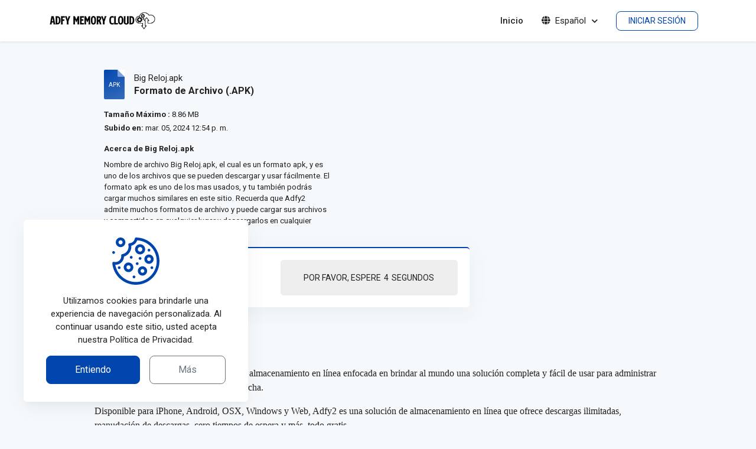

--- FILE ---
content_type: text/css
request_url: https://adfy2.icu/assets/css/extra/colors.css
body_size: -274
content:

        :root {
            --primaryColor: #0045AD;
            --secondaryColor: #002369;
            --thirdColor:#282F3D;
            --iconColor: #0045AD;
            --iconColorOp: #376CBB;
            --iconColorOp2: #7DA2DA;
        }
        

--- FILE ---
content_type: text/css
request_url: https://adfy2.icu/assets/css/extra/extra.css
body_size: -54
content:
.cookies {
    visibility: hidden;
    position: fixed;
    max-width: 380px;
    padding: 30px;
    bottom: -150%;
    left: 40px;
    width: 100%;
    border-radius: 6px;
    background-color: #fff;
    -webkit-box-shadow: 0 16px 24px 2px #41141405, 0 6px 32px 4px #4114140a, 0 8px 12px -5px #4114140a;
    box-shadow: 0 16px 24px 2px #41141405, 0 6px 32px 4px #4114140a, 0 8px 12px -5px #4114140a;
    z-index: 90000;
    -webkit-transition: .7s;
    -o-transition: .7s;
    transition: .7s;
}

@media (max-width: 575.98px) {
    .cookies {
        max-width: 100%;
        left: 0;
        border-bottom-right-radius: 0;
        border-bottom-left-radius: 0;
    }
}

.cookies.show {
    visibility: visible;
    bottom: 40px;
}

@media (max-width: 575.98px) {
    .cookies.show {
        width: 100%;
        bottom: 0;
    }
}

.cookies .cookies-img {
    text-align: center;
}

--- FILE ---
content_type: text/css
request_url: https://adfy2.icu/assets/vendor/libs/vironeer/vironeer-icons.min.css
body_size: 624
content:
* {-webkit-box-sizing: border-box;box-sizing: border-box }.vi {position: relative;display: inline-block;text-transform: uppercase}.vi.vi-file {background: -o-radial-gradient(top left, circle, var(--iconColor), var(--iconColorOp));background: radial-gradient(circle at top left, var(--iconColor), var(--iconColorOp));border-radius: 2px;width: 35px;height: 50px }.vi.vi-file::before {content: '';position: absolute;border-width: 6px;border-style: solid;border-bottom-left-radius: 2px;border-color: #fff #fff var(--iconColorOp2) var(--iconColorOp2);top: 0;right: 0 }.vi.vi-file::after {position: absolute;content: attr(data-type);font-size: 10px;color: #fff;top: 50%;left: 50%;transform: translate(-50%, -50%) }.vi.vi-file.vi-sm.vi-file {width: 28px;height: 40px;border-radius: 2px;}.vi.vi-file.vi-sm::before {border-width: 4px;border-bottom-left-radius: 2px }.vi.vi-file.vi-sm::after {font-size: 8px }.vi.vi-file.vi-lg.vi-file {width: 49px;height: 70px;border-radius: 3px }.vi.vi-file.vi-lg::before {border-width: 8px;border-bottom-left-radius: 3px }.vi.vi-file.vi-lg::after {font-size: 14px }.vi.vi-file.vi-2x.vi-file {width: 70px;height: 100px;border-radius: 4px;}.vi.vi-file.vi-2x::before {border-width: 12px;border-bottom-left-radius: 4px }.vi.vi-file.vi-2x::after {font-size: 18px }.vi.vi-file.vi-3x.vi-file {width: 105px;height: 150px;border-radius: 6px }.vi.vi-file.vi-3x::before {border-width: 18px;border-bottom-left-radius: 6px }.vi.vi-file.vi-3x::after {font-size: 22px }.vi.vi-file.vi-4x.vi-file {width: 140px;height: 200px;border-radius: 8px }.vi.vi-file.vi-4x::before {border-width: 24px;border-bottom-left-radius: 8px }.vi.vi-file.vi-4x::after {font-size: 26px }.vi.vi-file.vi-5x.vi-file {width: 175px;height: 250px;border-radius: 10px }.vi.vi-file.vi-5x::before {border-width: 30px;border-bottom-left-radius: 10px }.vi.vi-file.vi-5x::after {font-size: 30px }.vi.vi-folder {width: 50px;height: 40px;margin-top: 4px;border-radius: 3%;background-color: var(--iconColor) }.vi.vi-folder .file {position: absolute;width: 90%;height: 90%;background: #fff;-webkit-transform: skew(5deg);-ms-transform: skew(5deg);transform: skew(5deg);top: 10%;left: 5% }.vi.vi-folder::before {content: '';position: absolute;width: 40%;border-bottom-width: 10px;border-bottom-style: solid;border-bottom-color: var(--iconColor);border-right: .15em solid transparent;top: -5%;left: 10% }.vi.vi-folder::after {content: '';width: 100%;height: 100%;border-radius: 4%;-webkit-box-shadow: 0 0 .02em 0 rgba(0, 0, 0, .2);box-shadow: 0 0 .02em 0 rgba(0, 0, 0, .2);background: -o-radial-gradient(top left, circle, var(--iconColorOp) 80%, var(--folderColor) 81%);background: radial-gradient(circle at top left, var(--iconColorOp) 80%, var(--folderColor) 81%);position: absolute;top: 0;left: 0;z-index: 2 }.vi.vi-folder:not(:empty) {margin-left: 5px }.vi.vi-folder:not(:empty)::after {-webkit-transform: skew(10deg) scaleY(.8);-ms-transform: skew(10deg) scaleY(.8);transform: skew(10deg) scaleY(.8);top: 10.4%;left: -5.4% }.vi.vi-folder.vi-sm {margin-top: 2px;width: 40px;height: 32px }.vi.vi-folder.vi-sm:not(:empty) {margin-left: 4px }.vi.vi-folder.vi-lg {width: 70px;height: 56px }.vi.vi-folder.vi-lg:not(:empty) {margin-left: 7px }.vi.vi-folder.vi-2x {width: 100px;height: 80px }.vi.vi-folder.vi-2x:not(:empty) {margin-left: 11px }.vi.vi-folder.vi-3x {margin-top: 7px;width: 150px;height: 120px }.vi.vi-folder.vi-3x:not(:empty) {margin-left: 17px }.vi.vi-folder.vi-3x::before {border-bottom-width: 15px;border-right: .2em solid transparent }.vi.vi-folder.vi-4x {margin-top: 10px;width: 200px;height: 160px }.vi.vi-folder.vi-4x:not(:empty) {margin-left: 22px }.vi.vi-folder.vi-4x::before {border-bottom-width: 20px;border-right: .28em solid transparent }.vi.vi-folder.vi-5x {margin-top: 12px;width: 250px;height: 200px }.vi.vi-folder.vi-5x:not(:empty) {margin-left: 26px }.vi.vi-folder.vi-5x::before {border-bottom-width: 25px;border-right: .36em solid transparent }

--- FILE ---
content_type: text/css
request_url: https://adfy2.icu/assets/css/application.1f70647461a71e6c0984.css
body_size: 9390
content:
body{background-color:#f6f9fc;color:#222;display:flex;flex-direction:column;font-family:-apple-system,BlinkMacSystemFont,San Francisco,Roboto,Almarai,Helvetica Neue,"sans-serif";font-size:15px;min-height:100vh;overflow-x:hidden}::-moz-selection{background-color:#555;color:#fff}::selection{background-color:#555;color:#fff}body.reset-bg{background-color:#fff}body>*{flex-shrink:0}a{text-decoration:none;transition:.2s}a,a:hover{color:var(--primaryColor)}.mt-40{margin-top:40px}.mt-80{margin-top:80px}.mb-40{margin-bottom:40px}.mb-80{margin-bottom:80px}.red{color:red}.link{color:var(--primaryColor);cursor:pointer}.link:hover{color:var(--secondaryColor)}.link-white{color:#fff;cursor:pointer}.link-white:hover{color:#ddd}.link-primary{color:var(--primaryColor);cursor:pointer}.link-primary:hover{opacity:.8}.contain{margin-left:auto;margin-right:auto;max-width:960px}@media (max-width:991.98px){.container,.container-lg,.container-md,.container-sm,.container-xl,.container-xxl{max-width:unset!important}}.container-max-xl{max-width:1140px}.rounded-4{border-radius:10px!important}.fw-100{font-weight:100!important}.fw-200{font-weight:200!important}.fw-300{font-weight:300!important}.fw-400{font-weight:400!important}.fw-500{font-weight:500!important}.fw-600{font-weight:600!important}.fw-700{font-weight:700!important}.fw-800{font-weight:800!important}.fw-900{font-weight:900!important}.form-number{display:flex}.form-number .form-select{border-bottom-right-radius:0;border-right:0;border-top-right-radius:0;height:auto}.form-number .form-select:focus{border-color:#ced4da}.form-number .form-control{border-bottom-left-radius:0;border-top-left-radius:0}.form-group{align-items:center;display:flex;position:relative}.form-group .form-control{padding-right:60px}.form-group button{background:transparent;border:0;color:var(--primaryColor);outline:0;position:absolute;right:12px;transition:.3s}.form-group button:hover{opacity:.8}::-webkit-scrollbar{width:10px}::-webkit-scrollbar-track{background:#eee}::-webkit-scrollbar-thumb{background:#d3d3d6}::-webkit-scrollbar-thumb:hover{background:#a0a0a0}.text-primary{color:var(--primaryColor)!important}.text-muted{color:#888!important}.text-dark{color:#222!important}.text-success{color:#2bc24c!important}.text-danger{color:#dc3545!important}.text-facebook{color:#1877f2!important}.text-twitter{color:#119afb!important}.text-whatsapp{color:#25d366!important}.text-linkedin{color:#2867b2!important}.bg-primary{background-color:var(--primaryColor)!important}.bg-secondary{background:var(--secondaryColor)!important}.bg-amazon{background:#f56600!important}.bg-wasabi{background:#00ce3e!important}.bg-blue{background:#0069ff!important}.bg-girl{background-color:#a818e4!important}.bg-fire{background:#c50303!important}.bg-grass{background:#8ac249!important}.bg-yellow{background-color:#ffd81d!important}.bg-orange{background-color:#ff9800!important}.bg-pink{background-color:#e91e63!important}.bg-green{background-color:#06b810!important}.bg-lg-1{background:#396afc!important;background:linear-gradient(90deg,#2948ff,#396afc)!important}.bg-lg-2{background:#7b4397!important;background:linear-gradient(90deg,#dc2430,#7b4397)!important}.bg-lg-3{background:#0f2027!important;background:linear-gradient(90deg,#2c5364,#203a43,#0f2027)!important}.bg-lg-4{background:#8e2de2!important;background:linear-gradient(90deg,#4a00e0,#8e2de2)!important}.bg-lg-5{background:#485563!important;background:linear-gradient(90deg,#29323c,#485563)!important}.bg-lg-6{background:#000428!important;background:linear-gradient(90deg,#004e92,#000428)!important}.bg-lg-7{background:#8e0e00!important;background:linear-gradient(90deg,#8e0e00,#1f1c18)!important}.bg-lg-8{background:#76b852!important;background:linear-gradient(90deg,#8dc26f,#76b852)!important}.bg-lg-9{background:#005c97!important;background:linear-gradient(90deg,#363795,#005c97)!important}.bg-lg-10{background:#e53935!important;background:linear-gradient(90deg,#e35d5b,#e53935)!important}.bg-facebook{background-color:#1877f2!important}.bg-twitter{background-color:#119afb!important}.bg-whatsapp{background-color:#25d366!important}.bg-linkedin{background-color:#2867b2!important}.bg-pinterest{background-color:#cc0200!important}.btn{border-radius:8px;padding:11px 30px;transition:.5s}.btn.btn-md{padding:8px 20px}@media (max-width:575.98px){.btn{border-radius:8px;padding:8px 20px;transition:.5s}.btn.btn-md{padding:6px 15px}}.btn.btn-primary{background-color:var(--primaryColor)!important;border-color:var(--primaryColor);color:#fff!important}.btn.btn-primary:hover{opacity:.8}.btn.btn-secondary{background-color:#ddd!important;border-color:#ddd;color:#222}.btn.btn-secondary:hover{background-color:#ddd!important;opacity:.8}.btn.btn-gradient{background:linear-gradient(180deg,#fff,#f9fafb);border-color:#c4cdd5;box-shadow:0 1px 0 0 rgb(22 29 37/5%);color:#000}.btn.btn-gradient:hover{background:linear-gradient(180deg,#f9fafb,#f4f6f8);border-color:#c4cdd5}.btn.btn-outline-primary{border-color:var(--primaryColor)!important;color:var(--primaryColor)!important}.btn.btn-outline-primary:hover{background-color:var(--primaryColor)!important;color:#fff!important}.btn.btn-white{background-color:#fff!important;color:var(--primaryColor)!important}.btn.btn-white:hover{opacity:.8}.btn.btn-outline-white{border-color:#fff!important}.btn.btn-outline-white:hover{background-color:#fff!important;color:var(--primaryColor)!important}.btn.btn-dark{background-color:#222;border:none}.btn.btn-dark:before{background-color:#333!important;transition:.5s}.btn.btn-facebook{background-color:#1778f2;border-radius:8px;color:#fff;font-size:18px;padding:10px 12px;text-align:start}.btn.btn-facebook:hover{color:#fff;opacity:.8}.btn.btn-github{background-color:#333;border-radius:8px;color:#fff;font-size:18px;padding:10px 12px;text-align:start}.btn.btn-github:hover{color:#fff;opacity:.8}.btn.btn-light{background-color:#dfdfdf}.btn.btn-light:hover{background-color:#ccc}.btn.btn-green{background-color:#06b810;border-color:#03b810;color:#fff}.btn.btn-green:hover{opacity:.8}.btn:active,.btn:focus{box-shadow:none!important}.btn-group-sm>.btn,.btn-sm{font-size:.875rem;font-weight:400!important;padding:5px 20px}.btn-group-lg>.btn,.btn-lg{font-size:1.12rem;padding:12px 30px}.btn-group-xl>.btn,.btn-xl{padding:.8rem 3rem}.btn-close{transform:scale(.8)}.btn-close:active,.btn-close:focus{box-shadow:none}.btn-close-lg{transform:scale(1)}.dropdown-menu{padding:0}.dropdown-menu .dropdown-menu-header{border-bottom:1px solid #eee}.dropdown-menu .dropdown-menu-body{max-height:35vh;overflow-x:hidden;overflow-y:auto}.dropdown-menu .dropdown-menu-footer{border-top:1px solid #eee;display:block}.dropdown-menu .dropdown-menu-footer:hover{background-color:#f6f3f3}.dropdown-item{padding-bottom:10px;padding-top:10px}.dropdown-item:active,.dropdown-item:hover{background-color:#f6f3f3;color:#1e2125}.card{border:1px solid #eee;box-shadow:0 16px 24px 2px #14244105,0 6px 32px 4px #1424410a,0 8px 12px -5px #1424410a;padding:20px}.card.padding{padding:40px 20px}.page-card{background-color:#fff;border-radius:6px;border-top:10px solid var(--primaryColor);box-shadow:0 2px 4px 0 rgba(35,46,60,.04);margin:80px auto}.page-card.margin{margin-top:-60px}.page-card .page-card-body,.page-card .page-card-header{padding:20px}.counter-card{background-color:#fff;border-radius:5px;box-shadow:0 .125rem .25rem rgba(0,0,0,.075);padding:30px}.counter-card.color-1{background-color:#8bc34a}.counter-card.color-2{background-color:#198754}.counter-card.color-3{background-color:#f44336}.counter-card.color-4{background-color:#009688}.counter-card .stats .stats-cont{align-items:center;display:flex;justify-content:space-between}.counter-card .stats .stats-cont .stats-info{color:#fff}.counter-card .stats .stats-cont .stats-info .stats-title{font-size:20px}.counter-card .stats .stats-cont .stats-info .stats-number{font-size:30px;line-height:1}.counter-card .stats .stats-cont .stats-icon{color:hsla(0,0%,100%,.4);display:flex;font-size:65px}@media (max-width:575.98px){.counter-card .stats .stats-cont .stats-info .stats-title{font-size:16px}.counter-card .stats .stats-cont .stats-info .stats-number{font-size:20px}.counter-card .stats .stats-cont .stats-icon{font-size:40px}}.feat-card{border:0}.plans .plans-item{display:none}.plans .plans-item.active{display:block}.plans .plan{background-color:#fff;border-radius:6px;box-shadow:0 16px 24px 2px #0f040405,0 6px 32px 4px #0f04040a,0 8px 12px -5px #0f04040a;display:flex;flex-direction:column;height:100%;padding:35px 25px;position:relative;transition:.2s}.plans .plan .plan-badge{align-items:center;background-color:var(--primaryColor);color:#fff;display:flex;height:40px;justify-content:center;position:absolute;right:-115px;top:15px;transform:rotate(45deg);-webkit-user-select:none;-moz-user-select:none;-ms-user-select:none;user-select:none;width:300px}.plans .plan.plan-featured{border:2px solid var(--primaryColor);overflow:hidden}.plans .plan.plan-featured .plan-badge{font-size:14px}.plans .plan.current-plan{border:2px solid var(--secondaryColor);overflow:hidden}.plans .plan.current-plan .btn-primary{background-color:var(--secondaryColor)!important;border-color:var(--secondaryColor)}.plans .plan.current-plan .plan-badge{background-color:var(--secondaryColor);font-size:14px}.plans .plan.plan-sale{border:2px solid #dc3545;overflow:hidden}.plans .plan.plan-sale .plan-badge{background-color:#dc3545;text-transform:uppercase}.plans .plan:hover{box-shadow:0 10px 24px 5px #0f04041a;transform:translateY(-7px)}.plans .plan .plan-title{font-size:20px;font-weight:500;margin-bottom:0}.plans .plan .plan-text{font-size:13px;margin:10px 0}.plans .plan .plan-price-content{color:var(--primaryColor);margin:10px 0}.plans .plan .plan-price-content .plan-price{align-items:center;display:flex;font-size:30px;font-weight:600}.plans .plan .plan-price-content .plan-price .plan-price-text{color:#333;font-size:13px;font-weight:600;opacity:.6}.plans .plan .plan-price-content .plan-price .plan-price-discount{color:#dc3545;margin-left:10px;text-decoration:line-through}.plans .plan .plan-features{flex-grow:1}.plans .plan .plan-features .plan-feature-item{align-items:center;color:#888;display:flex;font-size:14px;margin:8px 0}.plans .plan .plan-features .plan-feature-item .plan-feature-icon{align-items:center;background-color:#f6f9fc;border-radius:50%;color:var(--primaryColor);display:flex;font-size:12px;height:24px;justify-content:center;margin-right:8px;width:24px}.plans .plan .plan-features .plan-feature-item .plan-feature-icon.icon-danger{background-color:rgb(221 52 68/5%);color:#dc3545}.plans .plan .plan-features .plan-feature-item:not(:last-child){margin-bottom:0}.plans .plan .plan-action{margin-top:20px}.plan-switcher{background-color:#fff;border:1px solid var(--primaryColor);border-radius:200px;box-shadow:0 1px 0 rgba(27,31,35,.04),inset 0 1px 0 hsla(0,0%,100%,.25);cursor:pointer;display:inline-flex;padding:5px;position:relative;-webkit-user-select:none;-moz-user-select:none;-ms-user-select:none;user-select:none}.plan-switcher .plan-switcher-item{align-items:center;border-radius:200px;display:flex;font-weight:400;height:35px;justify-content:center;position:relative;text-align:center;transition:.3s;width:90px}.plan-switcher .plan-switcher-item.active{background-color:var(--primaryColor);color:#fff}.post{border-radius:6px;box-shadow:0 6px 25px #eee;height:100%;overflow:hidden}.post.post-sm .post-header{height:160px}.post.post-sm .post-header .post-section{bottom:15px;font-size:12px;padding:5px 10px;right:15px}.post.post-sm .post-body{font-size:14px;height:calc(100% - 160px);padding:20px}.post.post-sm .post-body .post-title{font-size:15px}.post.post-sm .post-body .post-text{font-size:14px;margin-bottom:13px;margin-top:13px}.post .post-header{height:235px;position:relative}.post .post-header .post-img{background-position:50%;background-size:cover;height:100%}.post .post-header .post-section{align-items:center;background-color:var(--primaryColor);bottom:20px;color:#fff;display:flex;font-size:14px;font-weight:500;justify-content:center;padding:6px 20px;position:absolute;right:20px}.post .post-body{background-color:#fff;box-shadow:0 6px 25px #eee;display:flex;flex-direction:column;height:calc(100% - 235px);padding:30px}.post .post-body .post-meta{align-items:center;display:flex;margin-bottom:15px}.post .post-body .post-meta i{color:var(--primaryColor);font-size:14px;margin-right:3px}.post .post-body .post-meta .post-author{position:relative}.post .post-body .post-meta .post-author:not(:last-child){color:#454545;margin-right:20px;padding-right:11px}.post .post-body .post-meta .post-author:not(:last-child):after{background:#ccc;content:"";height:14px;position:absolute;right:0;top:50%;transform:rotate(20deg) translateY(-55%);width:1px}.post .post-body .post-title{color:#222;font-size:18px;font-weight:600;line-height:1.4}.post .post-body .post-text{flex-grow:1;margin-bottom:20px;margin-top:20px}.form-control:focus,.form-select:focus{border-color:var(--primaryColor);box-shadow:none}.form-control:-moz-read-only,.form-select:-moz-read-only{background-color:#fff}.form-control-lg,.form-select-lg{font-size:17px;height:50px!important}.form-control-md,.form-select-md{font-size:15px;height:40px!important}.form-check-input:checked,.form-check .form-check-input:not(:checked):focus{border-color:var(--primaryColor)}.form-check-input:checked{background-color:var(--primaryColor)}.form-check-input:active,.form-check-input:focus{box-shadow:none}.form-switch.custom{display:flex;flex-wrap:wrap;padding-left:0}.form-switch.custom .form-check-input{margin-left:0;order:1}.form-switch.custom .form-check-input:checked+.form-control,.form-switch.custom .form-check-input:checked+.form-select{display:block}.form-switch.custom .form-check-label{order:2}.form-switch.custom .form-control,.form-switch.custom .form-select{display:none;order:3}.form-switch .form-check-input:not(:checked):focus{background-image:url("data:image/svg+xml;charset=utf-8,%3Csvg xmlns='http://www.w3.org/2000/svg' viewBox='-4 -4 8 8'%3E%3Ccircle r='3' fill='rgba(0, 0, 0, 0.25)'/%3E%3C/svg%3E");border-color:var(--primaryColor)}.form-switch.form-switch-lg .form-check-input{height:1.5em;margin-right:10px;margin-top:0;width:3em}.form-floating .form-select,.form-floating>.form-control{background-color:#fff;height:50px;padding:.375rem .75rem!important}.form-floating .form-select:focus,.form-floating>.form-control:focus{border-color:var(--primaryColor);box-shadow:none!important}.form-floating .form-select:focus~label,.form-floating>.form-control:focus~label{background-color:#fff;color:#999;opacity:1;transform:scale(.85) translateY(-.8rem) translateX(.1rem)}.form-floating .form-select:not(:-moz-placeholder-shown)~label,.form-floating>.form-control:not(:-moz-placeholder-shown)~label{background-color:#fff;color:#999;opacity:1;transform:scale(.85) translateY(-.8rem) translateX(.1rem)}.form-floating .form-select:not(:-ms-input-placeholder)~label,.form-floating>.form-control:not(:-ms-input-placeholder)~label{background-color:#fff;color:#999;opacity:1;transform:scale(.85) translateY(-.8rem) translateX(.1rem)}.form-floating .form-select:not(:placeholder-shown)~label,.form-floating>.form-control:not(:placeholder-shown)~label{background-color:#fff;color:#999;opacity:1;transform:scale(.85) translateY(-.8rem) translateX(.1rem)}.form-floating .form-label{top:4px}.form-floating .form-select:focus~.form-label .form-floating.v3,.form-floating>.form-control:focus~label{top:0}.form-floating>label{color:#636363;height:auto;margin-left:.6rem;padding:0 .1rem;transform:translateY(.55rem)}.input-group.custom{align-items:stretch;display:flex;flex-wrap:wrap;position:relative;width:100%}.input-group.custom .form-control{border-left:none;border-radius:0 5px 5px 0!important;order:2;padding-left:0}.input-group.custom .form-control:focus+.input-group-text{border-color:var(--primaryColor)}.input-group.custom .input-group-text{background:#fff;border-color:#ced4da;border-radius:5px 0 0 5px!important;border-right:none;padding-right:0;transition:border-color .15s ease-in-out,box-shadow .15s ease-in-out}.input-group.custom-right{position:relative}.input-group.custom-right .form-control{border-radius:5px 0 0 5px!important;border-right:0;padding-right:0}.input-group.custom-right .form-control:focus+.input-group-text{border-color:var(--primaryColor)}.input-group.custom-right .input-group-text{background:#fff;border-color:#ced4da;border-left:0;border-radius:0 5px 5px 0!important;transition:border-color .15s ease-in-out,box-shadow .15s ease-in-out}.input-group .btn{border-radius:0 .25rem .25rem 0}.page-item .page-link{border:none;box-shadow:none!important;margin-left:5px!important}.page-item .page-link,.page-item .page-link:active,.page-item .page-link:focus,.page-item .page-link:hover{background:none;color:var(--primaryColor)}.page-item:first-child .page-link{margin-left:0!important}.page-item.disabled .page-link{background:none}.page-item.active .page-link{background-color:var(--primaryColor);border-color:var(--primaryColor);border-radius:4px;color:#fff}.dropzone{border:0;min-height:0;padding:0;pointer-events:all}.dropzone .dz-default{display:none}.dropzone .dz-preview .dz-preview-container{border:2px solid transparent;border-radius:3px;box-shadow:0 0 0 1px rgba(0,0,0,.05);display:block;height:100%;min-height:0;padding:70px 25px;position:relative}.dropzone .dz-preview .dz-preview-container .dz-actions{left:0;padding-left:10px;padding-right:10px;position:absolute;top:10px;width:100%}.dropzone .dz-preview .dz-preview-container .dz-error-mark,.dropzone .dz-preview .dz-preview-container .dz-success-mark{align-items:center;-webkit-animation:unset!important;animation:unset!important;background-color:#20c997;border-bottom-right-radius:5px;color:#fff;display:none;font-size:18px;height:30px;justify-content:center;left:0;margin:0;opacity:1;position:absolute;top:0;width:30px}.dropzone .dz-preview .dz-preview-container .dz-error-mark{background-color:#dc3545}.dropzone .dz-preview .dz-preview-container .dz-details{justify-content:space-between;min-width:0;opacity:1!important;padding:0;position:static}.dropzone .dz-preview .dz-preview-container .dz-details .dz-details-info{align-items:center;display:flex;justify-content:space-between;width:100%}.dropzone .dz-preview .dz-preview-container .dz-details .dz-img{border-radius:5px;display:flex;height:110px;justify-content:center;min-width:110px;overflow:hidden;width:110px}.dropzone .dz-preview .dz-preview-container .dz-details .dz-img img{height:100%;min-width:100%}.dropzone .dz-preview .dz-preview-container .dz-edit,.dropzone .dz-preview .dz-preview-container .dz-remove{align-items:center;border-radius:50%;cursor:pointer;display:flex;height:20px;justify-content:center;text-decoration:none;transition:opacity .3s;width:20px}.dropzone .dz-preview .dz-preview-container .dz-edit i,.dropzone .dz-preview .dz-preview-container .dz-remove i{color:#222;cursor:pointer;font-size:18px}.dropzone .dz-preview .dz-preview-container .dz-edit .fa-lock{color:#00ce3e!important}.dropzone .dz-preview .dz-preview-container .dz-edit:hover,.dropzone .dz-preview .dz-preview-container .dz-remove:hover{opacity:.7}.dropzone .dz-preview .dz-preview-container .dz-remove i{color:#dc3545}.dropzone .dz-preview .dz-preview-container .dz-name{overflow:hidden;padding-left:30px;padding-right:30px;text-align:center;text-overflow:ellipsis;white-space:nowrap}.dropzone .dz-preview .dz-preview-container .dz-size{color:#6a6a6a}.dropzone .dz-preview .dz-preview-container .dz-size strong{font-weight:400}.dropzone .dz-preview .dz-preview-container .dz-error-message{background:transparent;color:#dc3545;display:block;height:auto;opacity:1;padding:0;position:static;width:auto}.dropzone .dz-preview .dz-preview-container .dz-error-message:after{display:none}.dropzone .dz-preview .dz-preview-container .dz-progress{align-items:center;background-color:#dadada;border-radius:3px;display:none;height:25px;justify-content:center;margin:16px 0 0;opacity:1;position:relative}.dropzone .dz-preview .dz-preview-container .dz-progress .dz-upload{background-color:var(--primaryColor);border-radius:0;height:100%;left:0;position:absolute;top:0;width:0}.dropzone .dz-preview .dz-preview-container .dz-progress .dz-upload-precent{color:#fff;font-size:14px;font-weight:600;position:relative;text-shadow:2px 2px 2px #222}.dropzone .dz-preview .dz-preview-container .dz-file-edit{align-items:center;display:flex;height:100vh;justify-content:center;left:0;opacity:0;position:fixed;top:0;transition:.3s;visibility:hidden;width:100%;z-index:1030}.dropzone .dz-preview .dz-preview-container .dz-file-edit .overlay{background-color:hsla(0,0%,8%,.45);height:100%;position:absolute;width:100%}.dropzone .dz-preview .dz-preview-container .dz-file-edit .dz-file-edit-box{background-color:#fff;border-radius:5px;cursor:default;display:flex;flex-direction:column;max-height:90vh;max-width:500px;padding:20px;position:relative;transform:perspective(200px) translateZ(-200px);transition:.3s;width:100%}@media (max-width:575.98px){.dropzone .dz-preview .dz-preview-container .dz-file-edit .dz-file-edit-box{max-width:90vw}}.dropzone .dz-preview .dz-preview-container .dz-file-edit .dz-file-edit-box *{cursor:auto}.dropzone .dz-preview .dz-preview-container .dz-file-edit .dz-file-edit-box .dz-file-edit-box-header{align-items:center;display:flex;justify-content:space-between}.dropzone .dz-preview .dz-preview-container .dz-file-edit .dz-file-edit-box .dz-file-edit-box-header .dz-file-edit-close{cursor:pointer;font-size:16px;transition:.3s}.dropzone .dz-preview .dz-preview-container .dz-file-edit .dz-file-edit-box .dz-file-edit-box-header .dz-file-edit-close i{cursor:pointer}.dropzone .dz-preview .dz-preview-container .dz-file-edit .dz-file-edit-box .dz-file-edit-box-header .dz-file-edit-close:hover{opacity:.8}.dropzone .dz-preview .dz-preview-container .dz-file-edit .dz-file-edit-box .dz-file-edit-box-body{overflow:hidden;padding:20px;position:relative}.dropzone .dz-preview .dz-preview-container .dz-file-edit .dz-file-edit-box .dz-file-edit-box-body .btn{cursor:pointer}.dropzone .dz-preview .dz-preview-container .dz-file-edit.active{opacity:1;visibility:visible}.dropzone .dz-preview .dz-preview-container .dz-file-edit.active .dz-file-edit-box{transform:perspective(200px) translateZ(0)}.dropzone .dz-preview.dz-processing .dz-preview-container .dz-progress{display:flex}.dropzone .dz-preview.dz-complete .dz-preview-container .dz-progress{display:none}.dropzone .dz-preview.dz-success .dz-preview-container{border-color:#20c997}.dropzone .dz-preview.dz-success .dz-preview-container .dz-success-mark{display:flex}.dropzone .dz-preview.dz-error .dz-preview-container{border-color:#dc3545}.dropzone .dz-preview.dz-error .dz-preview-container .dz-error-mark{display:flex}.filebox{background-color:#fff;border-radius:5px;border-top:2px solid var(--primaryColor);box-shadow:0 16px 24px 2px #72727205,0 6px 32px 4px #6162630a;color:#222;font-size:14px;overflow:hidden}.filebox .vi{flex-shrink:0}.filebox .filebox-info{align-items:center;display:flex;padding:20px}@media (max-width:575.98px){.filebox .filebox-info{flex-wrap:wrap}}.filebox .filebox-info .filebox-desc{max-width:calc(100% - 370px)}@media (max-width:575.98px){.filebox .filebox-info .filebox-desc{max-width:calc(100% - 70px)}}.filebox .filebox-info .filebox-title{font-size:13px;overflow:hidden;text-overflow:ellipsis;white-space:nowrap;width:100%}.filebox .filebox-info .filebox-actions a{color:#222;cursor:pointer;font-size:15px}.filebox .filebox-info .filebox-actions a:not(:last-child){margin-right:8px}.filebox .filebox-info .filebox-actions a:hover{color:var(--primaryColor)}.filebox .filebox-info .filebox-actions img{height:18px;width:18px}.filebox .filebox-info .filebox-download{margin-left:auto}@media (max-width:575.98px){.filebox .filebox-info .filebox-download{margin-top:15px;width:100%}}.filebox .filebox-info .filebox-download .download-counter,.filebox .filebox-info .filebox-download .download-link,.filebox .filebox-info .filebox-download .downloading-btn,.filebox .filebox-info .filebox-download .reDownload-btn{align-items:center;border:0;border-radius:5px;color:#222;display:flex;height:60px;justify-content:center;outline:0;text-transform:uppercase;-webkit-user-select:none;-moz-user-select:none;-ms-user-select:none;user-select:none;width:300px}@media (max-width:575.98px){.filebox .filebox-info .filebox-download .download-counter,.filebox .filebox-info .filebox-download .download-link,.filebox .filebox-info .filebox-download .downloading-btn,.filebox .filebox-info .filebox-download .reDownload-btn{width:100%}}.filebox .filebox-info .filebox-download .download-counter{background-color:#eee;display:flex}.filebox .filebox-info .filebox-download .download-counter span{margin-left:5px;margin-right:5px}.filebox .filebox-info .filebox-download .download-link{background-color:var(--primaryColor);color:#fff}.filebox .filebox-info .filebox-download .downloading-btn{background-color:#eee;display:flex}.filebox .filebox-info .filebox-download .reDownload-btn{background-color:#eee;display:flex;text-transform:capitalize}.settingsbox .card{background-color:#fff;border:0;border-radius:6px;box-shadow:0 .125rem .25rem rgba(0,0,0,.075)!important;height:100%;padding:0}.settingsbox .settings-user-img{height:100px;position:relative;width:100px}.settingsbox .settings-user-img img{border-radius:50%;height:100%;width:100%}.settingsbox .settings-user-img .settings-user-img-change{align-items:center;background-color:hsla(0,0%,8%,.15);border-radius:50%;display:flex;height:100%;justify-content:center;left:0;position:absolute;top:0;width:100%}.settingsbox .settings-user-img .settings-user-img-change i{color:#666;cursor:pointer;transition:.3s}.settingsbox .settings-user-img .settings-user-img-change i:hover{opacity:.7}.settingsbox .settings-side .settings-user{align-items:center}.settingsbox .settings-side .settings-links,.settingsbox .settings-side .settings-user{display:flex;flex-direction:column;padding:20px}.settingsbox .settings-side .settings-links .settings-link{align-items:center;border-radius:10px;color:#7d7d7e;display:flex;margin-bottom:10px;padding:12px 20px}.settingsbox .settings-side .settings-links .settings-link.active,.settingsbox .settings-side .settings-links .settings-link:hover{background-color:#e8eaec;color:#555}.settingsbox .settings-side .settings-links .settings-link i{width:35px}.settingsbox .settings-form .settings-form-body,.settingsbox .settings-form .settings-form-header{padding:20px 30px}.checkout .card{background-color:#fff;border:0;border-radius:6px;box-shadow:0 .225rem .25rem rgba(0,0,0,.075)!important;padding:30px}.checkout .card .card-header{background-color:#fff;border:0;margin-bottom:25px;padding:0}.checkout .card .card-body{padding:0}.checkout .payment-method{align-items:center;border-radius:5px;display:flex;padding:20px 15px;position:relative;z-index:1}.checkout .payment-method .payment-img{margin-right:10px;position:relative;z-index:1}.checkout .payment-method .payment-img img{height:25px}.checkout .payment-method .payment-title{font-weight:500;position:relative;z-index:1}.checkout .payment-method .form-check-label{cursor:pointer;height:100%;left:0;position:absolute;top:0;width:100%;z-index:2}.checkout .payment-method .form-check-input{margin-left:auto;margin-top:0;z-index:1}.checkout .payment-method .form-check-input+:after{border:1px solid #eee;border-radius:5px;content:"";height:100%;left:0;position:absolute;top:0;transition:.3s;width:100%}.checkout .payment-method .form-check-input:checked+:after{background-color:#0045ad05;border-color:#0045ad90}.checkout .plan-payment .plan-payment-header{align-items:center;display:flex;margin-bottom:20px}.checkout .plan-payment .plan-payment-header img{border-radius:3px;height:40px;margin-right:10px;width:40px}.checkout .plan-payment .plan-payment-header span{font-weight:500}.checkout .plan-payment .plan-payment-body .total{border-top:1px solid #eee;padding-top:15px}.table{background-color:#fff;border-radius:5px;box-shadow:0 .125rem .25rem rgba(0,0,0,.075);overflow-x:auto}.table table{overflow:hidden;width:100%}.table table thead{border-color:#eee}.table table thead th{font-weight:500;padding:12px 20px;text-transform:uppercase;white-space:nowrap}.table table tbody tr{border-color:#eee}.table table tbody tr:last-child{border:none}.table table tbody tr td{padding:15px 20px;white-space:nowrap}.badge{border-radius:20px;font-size:13px;font-weight:400;padding:6px 10px}.table table tbody tr td .title{color:var(--primaryColor);font-weight:500}.table table tbody tr td .title:hover{color:var(--secondaryColor)}.table table tbody tr td .action{background-color:var(--primaryColor);border-radius:5px;color:#fff;padding:8px 12px}.table table tbody tr td .action:hover{background-color:var(--secondaryColor)}.page-slider{position:relative}.page-slider .swiper{background-color:var(--primaryColor);height:100%;left:0;position:absolute;top:0;width:100%;z-index:unset}.page-slider .swiper .swiper-wrapper{z-index:unset}.page-slider .swiper-bg{background-position:50%;background-size:cover;height:100%;position:relative;width:100%}.page-slider .swiper-bg:after{background:rgba(0,0,0,25%);content:"";height:100%;left:0;position:absolute;top:0;width:100%}.page-slider .swiper-slide{overflow:hidden}.page-slider .swiper-video-container{align-items:center;display:flex;height:100%;justify-content:center;left:0;overflow:hidden;position:relative;position:absolute;top:0;width:100%}.page-slider .swiper-video-container video{height:150%;-o-object-fit:cover;object-fit:cover;width:150%}.page-slider .swiper-video-container:after{background:rgba(0,0,0,.38);content:"";height:100%;left:0;position:absolute;top:0;width:100%}.overlay{background-color:#33333333;height:100%;left:0;position:fixed;top:0;width:100%}.header{background-position:50%;background-size:cover;justify-content:center;min-height:100vh;padding-bottom:100px;padding-top:100px;position:relative}.header,.header .nav-bar{align-items:center;display:flex;width:100%}.header .nav-bar{height:70px;left:0;position:fixed;top:0;z-index:1000}@media (max-width:991.98px){.header .nav-bar{height:60px}}.header .nav-bar .nav-bar-actions{align-items:center;display:flex}.header .nav-bar .logo{height:30px}.header .nav-bar .logo img{height:100%}.header .nav-bar .logo img:last-child{display:none}@media (max-width:991.98px){.header .nav-bar .nav-bar-menu{height:100%;left:0;opacity:0;position:fixed;top:0;transition:.3s;visibility:hidden;width:100%;z-index:1030}}.header .nav-bar .nav-bar-menu .overlay{display:none;position:absolute}@media (max-width:991.98px){.header .nav-bar .nav-bar-menu .overlay{display:block}}.header .nav-bar .nav-bar-menu .nav-bar-links{align-items:center;display:flex}@media (max-width:991.98px){.header .nav-bar .nav-bar-menu .nav-bar-links{align-items:stretch;background-color:#fff;flex-direction:column;height:100%;overflow-y:auto;padding:20px;position:absolute;right:-300px;top:0;transition:.3s;width:300px;z-index:1000}}.header .nav-bar .nav-bar-menu .nav-bar-links>:not(:last-child){margin-right:25px}@media (max-width:991.98px){.header .nav-bar .nav-bar-menu .nav-bar-links>*{margin-right:0!important}}.header .nav-bar .nav-bar-menu .nav-bar-links .nav-bar-link{color:#fff;cursor:pointer;font-weight:500}.header .nav-bar .nav-bar-menu .nav-bar-links .nav-bar-link:hover{color:var(--primaryColor)!important}@media (max-width:991.98px){.header .nav-bar .nav-bar-menu .nav-bar-links .nav-bar-link{color:#444;font-size:17px;font-weight:400;margin-bottom:5px;margin-top:10px}.header .nav-bar .nav-bar-menu .nav-bar-links .nav-bar-link.btn{padding-bottom:11px;padding-top:11px;width:100%}.header .nav-bar .nav-bar-menu .nav-bar-links .nav-bar-link.btn.btn-outline-white{border-color:var(--primaryColor)!important;color:var(--primaryColor)!important}.header .nav-bar .nav-bar-menu .nav-bar-links .nav-bar-link.btn.btn-outline-white:hover,.header .nav-bar .nav-bar-menu .nav-bar-links .nav-bar-link.btn.btn-white{background-color:var(--primaryColor)!important;color:#fff!important}}.header .nav-bar .nav-bar-menu.active{opacity:1;visibility:visible}.header .nav-bar .nav-bar-menu.active .nav-bar-links{right:0}.header .nav-bar .nav-bar-menu-icon{color:#fff;cursor:pointer}.header .nav-bar.active{background-color:#fff;box-shadow:0 16px 24px 2px #14244105,0 6px 32px 4px #1424410a,0 8px 12px -5px #1424410a}.header .nav-bar.active .logo img{display:none}.header .nav-bar.active .logo img:last-child{display:block}.header .nav-bar.active .nav-bar-links .nav-bar-link{color:#222}.header .nav-bar.active .nav-bar-links .btn.btn-outline-white{border-color:var(--primaryColor)!important;color:var(--primaryColor)!important}.header .nav-bar.active .nav-bar-links .btn.btn-outline-white:hover,.header .nav-bar.active .nav-bar-links .btn.btn-white{background-color:var(--primaryColor)!important;color:#fff!important}.header .nav-bar.active .language button,.header .nav-bar.active .nav-bar-menu-icon,.header .nav-bar.active .user-menu,.only-nav .header .nav-bar .user-menu{color:#222}.header .header-content{position:relative}.header .header-content .header-content-img{-webkit-animation:bounce 2.5s infinite;animation:bounce 2.5s infinite;cursor:pointer;display:inline-block}.header .header-content .header-content-img svg{stroke:var(--primaryColor);border-radius:50%;height:120px}.header.v2{align-items:center;background-image:url(../../images/sections/header-background.svg),linear-gradient(to left,var(--secondaryColor),var(--secondaryColor));background-position:50%;background-size:contain;display:flex;height:300px;justify-content:center;min-height:0;padding-bottom:80px;padding-top:100px;position:static}.header.v2:before{display:none}.header.v2 .nav-bar.active .nav-bar-links .nav-bar-link:hover{color:var(--primaryColor)}.header.v2 .nav-bar .nav-bar-links .nav-bar-link:hover{color:#222}.header.v3{background:none;height:70px;min-height:0;padding:0}@media (max-width:991.98px){.header.v3{height:60px}}.header.v3:before{display:none}.header.v3 .nav-bar{background-color:#fff;box-shadow:0 .125rem .25rem rgba(0,0,0,.075)!important}.header.v3 .nav-bar .logo img{display:none}.header.v3 .nav-bar .logo img:last-child{display:block}.header.v3 .nav-bar .nav-bar-links .nav-bar-link{color:#222}.header.v3 .nav-bar .nav-bar-links .btn.btn-outline-white{border-color:var(--primaryColor)!important;color:var(--primaryColor)!important}.header.v3 .nav-bar .nav-bar-links .btn.btn-outline-white:hover,.header.v3 .nav-bar .nav-bar-links .btn.btn-white{background-color:var(--primaryColor)!important;color:#fff!important}.header.v3 .language button,.header.v3 .nav-bar .nav-bar-menu-icon,.header.v3 .user-menu .user-name{color:#222}.header.v3 .page-title{display:none}.page{display:flex;flex-direction:column;min-height:100vh}.page-title:after{background-color:var(--primaryColor);border-radius:5px;content:"";display:block;height:3px;margin:10px auto;width:30px}.section-content{overflow:hidden;padding-bottom:80px;padding-top:80px}.section-content.bg{background-color:#fff}.section-content.bg-primary .section-content-header .section-content-title{color:#fff}.section-content.bg-primary .section-content-header .section-content-title:before{background-color:#fff}.section-content .section-content-header{margin-bottom:60px}.section-content .section-content-header .section-content-title{position:relative}.section-content .section-content-header .section-content-title:before{background-color:var(--primaryColor);content:"";display:inline-block;height:2px;left:50%;position:absolute;top:-10px;transform:translateX(-50%);width:40px}.section-content .section-content-header .section-content-text{color:#fff}.section-content .section-content-header.left{text-align:start!important}.section-content .section-content-header.left .section-content-title:before{left:0;transform:translateX(0)}.feature{display:flex;flex-direction:column;padding:20px}.feature .feature-img{margin-bottom:20px;text-align:center}.feature .feature-img img{max-height:120px;max-width:120px}.feature .feature-title{color:#555;position:relative;text-align:center}.feature .feature-text{font-size:15px;text-align:center}.user-menu{align-items:center;color:#fff;cursor:pointer;display:flex;margin-left:5px;margin-right:5px;position:relative}@media (max-width:991.98px){.user-menu{margin-right:1.25rem}}.user-menu .user-avatar{height:32px;width:32px}@media (max-width:499.98px){.user-menu .user-avatar{height:25px;width:25px}}.user-menu .user-avatar img{border-radius:50%;height:100%;width:100%}.user-menu .user-name{font-weight:500}.user-menu.active .user-menu-dropdown{display:block}.user-menu.animated .user-menu-dropdown{opacity:1}.user-menu .user-menu-dropdown{background-color:#fff;border-radius:.25rem;box-shadow:0 0 0 1px rgba(39,44,48,.05),0 2px 7px 1px rgba(39,44,48,.16);cursor:auto;display:none;left:50%;min-width:160px;opacity:0;position:absolute;top:45px;transform:translateX(-50%);transition:.4s;z-index:200}@media (max-width:1199.98px){.user-menu .user-menu-dropdown{left:auto;right:0;transform:translateX(0)}}.user-menu .user-menu-dropdown .user-menu-link{color:#222;display:block;font-size:14px;line-height:15px;padding:15px 20px;white-space:nowrap}.user-menu .user-menu-dropdown .user-menu-link:first-child{border-top-left-radius:3px;border-top-right-radius:3px}.user-menu .user-menu-dropdown .user-menu-link:last-child{border-bottom-left-radius:3px;border-bottom-right-radius:3px}.user-menu .user-menu-dropdown .user-menu-link:hover{background-color:var(--primaryColor);color:#fff!important}.user-menu .user-menu-dropdown .user-menu-link i{width:20px}.uploadbox{display:flex;flex-direction:column;height:100%;left:0;opacity:0;position:fixed;top:0;transition:.5s;visibility:hidden;width:100%;z-index:1300}.uploadbox .btn{border-radius:.25rem}.uploadbox input,.uploadbox select,.uploadbox textarea{background-color:#eee!important;border-color:#e0e0e0;font-size:.875rem}.uploadbox input:focus,.uploadbox select:focus,.uploadbox textarea:focus{border-color:var(--primaryColor)}.uploadbox.active{opacity:1;visibility:visible}.uploadbox.active .uploadbox-content{transform:translateY(0)}.uploadbox .overlay{background-color:hsla(0,0%,8%,.45);height:100%;position:absolute;width:100%}.uploadbox .uploadbox-content{background-color:#fff;display:flex;flex-direction:column;height:auto;max-height:100%;position:relative;transform:translateY(-100%);transition:.5s;width:100%}@media (max-width:767.98px){.uploadbox .uploadbox-content{height:100%}}.uploadbox .uploadbox-header{align-items:center;border-bottom:1px solid #eee;display:flex;padding:20px}.uploadbox .uploadbox-body{display:flex;flex-direction:column;flex-grow:1;overflow-x:hidden;overflow-y:auto;padding:20px;position:relative}@media (max-width:1199.98px){.uploadbox .uploadbox-body{max-height:calc(100vh - 60px);overflow-x:hidden;overflow-y:auto}}.uploadbox .uploadbox-body .uploadbox-body-header{display:flex}@media (max-width:575.98px){.uploadbox .uploadbox-body .uploadbox-body-header{font-size:14px}}.uploadbox .uploadbox-body .uploadbox-body-content{display:flex;flex-direction:column;flex-grow:1;justify-content:center}.uploadbox .uploadbox-body .uploadbox-body-content .uploadbox-drag{align-items:center;display:flex;flex-direction:column;height:100%;justify-content:center;min-height:400px;padding-bottom:80px;padding-top:60px;position:relative;text-align:center}.uploadbox .uploadbox-body .uploadbox-body-content .uploadbox-drag.inactive{display:none}.uploadbox .uploadbox-body .uploadbox-body-content .uploadbox-drag .dz-hidden-input{cursor:pointer;height:100%!important;opacity:0!important;visibility:visible!important;width:100%!important}.uploadbox .uploadbox-body .uploadbox-body-content .uploadbox-drag-inner{display:flex;flex-direction:column;justify-content:center;text-align:center}.uploadbox .uploadbox-body .uploadbox-body-content .uploadbox-drag-inner i{color:var(--primaryColor);font-size:100px;margin-bottom:15px}@media (max-width:575.98px){.uploadbox .uploadbox-body .uploadbox-body-content .uploadbox-drag-inner h3{font-size:16px}.uploadbox .uploadbox-body .uploadbox-body-content .uploadbox-drag-inner p{font-size:14px}.uploadbox .uploadbox-body .uploadbox-body-content .uploadbox-drag-inner i{font-size:80px}}.uploadbox .uploadbox-body .uploadbox-body-content .uploadbox-wrapper{display:none;padding-bottom:20px;padding-top:20px}.uploadbox .uploadbox-body .uploadbox-body-content .uploadbox-wrapper .uploadbox-wrapper-form{margin-left:auto;margin-right:auto;max-width:400px}.uploadbox .uploadbox-body .uploadbox-body-content .uploadbox-wrapper.active{display:block}.uploadbox .uploadbox-body .uploadbox-complete{align-items:center;display:flex;flex-direction:column;justify-content:center;margin-left:auto;margin-right:auto;max-width:650px}.uploadbox .uploadbox-body .uploadbox-complete .uploadbox-complete-icon{align-items:center;background-color:#27ae61;border-radius:50%;color:#fff;display:flex;font-size:28px;height:100px;justify-content:center;margin-bottom:15px;width:100px}.uploadbox .uploadbox-body .uploadbox-complete .uploadbox-complete-icon i{font-size:50px}.uploadbox .uploadbox-body .uploadbox-complete .uploadbox-complete-tilte{margin-bottom:10px;text-align:center}.uploadbox .uploadbox-body .uploadbox-complete .uploadbox-complete-text{margin-bottom:20px;text-align:center}.uploadbox .uploadbox-body .uploadbox-complete-files{display:flex;flex-wrap:wrap;justify-content:center}.uploadbox .uploadbox-body .uploadbox-complete-files .uploadbox-complete-file{height:110px;margin:5px 5px 10px;width:110px}.uploadbox .uploadbox-body .uploadbox-complete-files .uploadbox-complete-file img{border-radius:5px;height:100%;width:100%}.uploadbox .uploadbox-body .uploadbox-complete-share{margin-left:auto;margin-right:auto;max-width:700px;width:100%}@media (min-width:576px){.uploadbox .uploadbox-body .uploadbox-complete-share .uploadbox-complete-share-select .form-select{width:50%}}.uploadbox .uploadbox-body .uploadbox-complete-share .uploadbox-complete-share-inputs{margin-top:10px;position:relative}.uploadbox .uploadbox-body .uploadbox-complete-share .uploadbox-complete-share-inputs .uploadbox-complete-share-input{display:none}.uploadbox .uploadbox-body .uploadbox-complete-share .uploadbox-complete-share-inputs .uploadbox-complete-share-input.active{display:block}.uploadbox .uploadbox-body .uploadbox-complete-share .uploadbox-complete-share-inputs textarea{height:100px;padding-right:90px}.uploadbox .uploadbox-body .uploadbox-complete-share .uploadbox-complete-share-inputs button{opacity:0;position:absolute;right:10px;top:10px;transition:.2s;visibility:hidden}.uploadbox .uploadbox-body .uploadbox-complete-share .uploadbox-complete-share-inputs:hover button{opacity:1;visibility:visible}@media (max-width:575.98px){.uploadbox textarea{height:300px}}.owl-theme .owl-item{transform:unset}.owl-theme .owl-nav{font-size:30px;margin-top:0;padding:0 20px;width:100%}.owl-theme .owl-nav .owl-next,.owl-theme .owl-nav .owl-prev{color:#555;opacity:.2;position:absolute;top:50%;transform:translateY(-50%);transition:.4s}.owl-theme .owl-nav .owl-next i,.owl-theme .owl-nav .owl-prev i{font-size:20px}.owl-theme .owl-nav .owl-next:hover,.owl-theme .owl-nav .owl-prev:hover{background:none;color:#555;opacity:1}.owl-theme .owl-nav .owl-prev{left:-30px}.owl-theme .owl-nav .owl-next{right:-30px}.share{display:flex}.share a{background-color:#ddd;border-radius:6px;color:#fff;font-size:20px;padding:11px 15px;text-align:center;width:100%}.share a:not(:last-child){margin-right:8px}.share a:hover{opacity:.85}.cookies{background-color:#fff;border-radius:6px;bottom:-150%;box-shadow:0 16px 24px 2px #41141405,0 6px 32px 4px #4114140a,0 8px 12px -5px #4114140a;left:40px;max-width:380px;padding:30px;position:fixed;transition:.7s;visibility:hidden;width:100%;z-index:90000}@media (max-width:575.98px){.cookies{border-bottom-left-radius:0;border-bottom-right-radius:0;left:0;max-width:100%}}.cookies.show{bottom:40px;visibility:visible}@media (max-width:575.98px){.cookies.show{bottom:0;width:100%}}.cookies .cookies-img{text-align:center}.cookies .cookies-img img{height:80px;width:80px}.accordion{margin-left:auto;margin-right:auto;max-width:750px}.accordion .accordion-item{border:1px solid #eee;border-radius:5px;overflow:hidden}.accordion .accordion-item .accordion-button{background-color:#fff;border-bottom:1px solid transparent;font-weight:500}.accordion .accordion-item .accordion-button:focus,.accordion .accordion-item .accordion-button:not(.collapsed){box-shadow:none}.accordion .accordion-item .accordion-button:not(.collapsed){border-color:#eee;color:var(--secondaryColor)}.accordion .accordion-item .accordion-button:not(.collapsed):after{background-image:url("data:image/svg+xml;charset=utf-8,%3Csvg xmlns='http://www.w3.org/2000/svg' viewBox='0 0 16 16' fill='%23002369'%3E%3Cpath fill-rule='evenodd' d='M1.646 4.646a.5.5 0 0 1 .708 0L8 10.293l5.646-5.647a.5.5 0 0 1 .708.708l-6 6a.5.5 0 0 1-.708 0l-6-6a.5.5 0 0 1 0-.708z'/%3E%3C/svg%3E")}.accordion .accordion-item .accordion-body{background-color:#fff;font-weight:500;padding:30px}.accordion .accordion-item:not(:last-child){margin-bottom:15px}.breadcrumb-item{text-transform:capitalize}.footer{background-color:#f6f9fc;border-top:1px solid #e6e6e6;padding-bottom:25px;padding-top:25px}.footer .footer-links .footer-link{align-items:center;display:inline-flex}.footer .footer-links .footer-link a{color:#222;font-weight:500}.footer .footer-links .footer-link:not(:last-child) a{margin-right:5px}.footer .footer-links .footer-link:not(:last-child):after{background-color:var(--primaryColor);border-radius:50%;content:"";display:inline-block;height:6px;margin-left:10px;margin-right:10px;width:6px}.blog{padding-bottom:50px;padding-top:50px}.blog .blog-post:not(:last-child){margin-bottom:25px}.blog .blog-post.article .blog-post-img{padding:15px 15px 0}.blog .blog-post .blog-post-img{position:relative}.blog .blog-post .blog-post-img img{width:100%}.blog .blog-post .blog-post-img .blog-post-cate{align-items:center;background-color:var(--primaryColor);bottom:20px;color:#fff;display:block;display:flex;font-size:14px;font-weight:500;justify-content:center;padding:10px 22px;position:absolute;right:20px}.blog .blog-post .blog-post-comments .blog-post-comment{background-color:#f8f8f8;display:flex;padding:20px}.blog .blog-post .blog-post-comments .blog-post-comment:not(:last-child){margin-bottom:15px}.blog .blog-post .blog-post-comments .blog-post-comment .blog-post-comment-avatar{margin-right:15px}.blog .blog-post .blog-post-comments .blog-post-comment .blog-post-comment-avatar img{border-radius:50%;height:80px;width:80px}.blog .blog-card{background:#fff;border:1px solid #eee;border-radius:6px;box-shadow:0 16px 24px 2px #14244105,0 6px 32px 4px #1424410a,0 8px 12px -5px #1424410a;padding:30px}.blog .blog-card .blog-card-header{margin-bottom:10px}.blog .blog-card .blog-card-header .blog-card-title{display:block;font-weight:600}.blog .blog-card .blog-card-header .blog-card-title:after{background-color:var(--primaryColor);border-radius:6px;content:"";display:block;height:2px;margin-top:10px;width:50px}.blog .blog-card .blog-card-body .blog-card-item{display:flex;padding-top:15px}.blog .blog-card .blog-card-body .blog-card-item:not(:last-child){border-bottom:1px solid #eee;padding-bottom:15px}.blog .blog-card .blog-card-body .blog-card-item a{font-weight:500}.blog .blog-card .blog-card-body .blog-card-item .blog-card-img{flex-shrink:0;margin-right:15px}.blog .blog-card .blog-card-body .blog-card-item .blog-card-img img{border-radius:5px;height:100%;max-width:80px;width:100%}.blog .blog-card .blog-card-body .blog-card-item .blog-card-info .blog-card-info-title{color:#222;font-weight:600}.blog .blog-card .blog-card-body .blog-card-item .blog-card-info .blog-card-info-text{color:#888}.blog .blog-card:not(:last-child){margin-bottom:25px}.locked{display:flex;flex-direction:column;justify-content:center}.locked .locked-img svg{height:200px;width:300px}.protect{align-items:center;background-color:#fff;border-radius:5px;box-shadow:0 .225rem .25rem rgba(0,0,0,.075);display:flex;margin-top:1rem;padding:20px}.protect i{color:var(--primaryColor);font-size:40px;margin-right:20px}@media (max-width:991.98px){.language{font-size:17px;font-weight:500;margin-bottom:5px;margin-top:10px}}.language:not(:last-child){margin-right:15px}.language button{align-items:center;background:transparent;border:0;color:#fff;display:flex;outline:0}@media (max-width:991.98px){.language button{color:#444;padding:0;width:100%}}.language button .language-icon{margin-right:.5rem}.language button .language-arrow{margin-left:10px}.language.language-light button{color:#fff}.language.language-dark button{color:#222}.language .dropdown-menu{border:0;box-shadow:0 4px 15px rgba(0,0,0,.05),0 -4px 15px rgba(0,0,0,.05);inset:45px auto auto auto!important;padding:0;right:50%!important;transform:translate(50%)!important}@media (max-width:991.98px){.language .dropdown-menu{width:100%}}.language .dropdown-menu li:not(:last-child){border-bottom:1px solid #f0f0f0}.language .dropdown-menu li:first-child .dropdown-item{border-top-left-radius:3px;border-top-right-radius:3px}.language .dropdown-menu li:last-child .dropdown-item{border-bottom-left-radius:3px;border-bottom-right-radius:3px}.language .dropdown-menu .dropdown-item{color:#222;padding:12px 18px}.language .dropdown-menu .dropdown-item.active,.language .dropdown-menu .dropdown-item:active,.language .dropdown-menu .dropdown-item:focus{background-color:transparent;color:var(--primaryColor)!important;opacity:1}.dropdown.language .dropdown-menu .dropdown-item:hover{background-color:var(--primaryColor);color:#fff!important}.social-btn.social-facebook{background-color:#1877f2}.social-btn.social-twitter{background-color:#1da1f2}.social-btn.social-linkedin{background-color:#0a66c2}.social-btn.social-whatsapp{background-color:#25d366}.social-btn.social-pinterest{background-color:#cc0200}.social-btn.social-link{background-color:#8c95a0}.swal2-styled:focus{box-shadow:none!important}.towfactor-text{font-size:16px;line-height:1.7;text-align:justify}.towfactor-text li{list-style:square;margin-bottom:5px}@media (max-width:575.98px){.towfactor-text{font-size:14px;line-height:1.5}}.list.card{border:0}.list .list-group-item{padding:1rem}.list .list-group-item.active{background-color:var(--primaryColor);border-color:var(--primaryColor)}.list .list-group-item-action:focus,.list .list-group-item-action:hover{background-color:var(--primaryColor);border-color:var(--primaryColor);color:#fff}.body-bg{background-color:#202020}.body-pdf{overflow:auto}.overflow-x-auto{overflow-x:auto!important}.overflow-y-auto{overflow-y:auto!important}.fileviewer{background-color:#202020;color:#fff;display:flex;flex-direction:column;font-size:14px;min-height:100vh}.fileviewer .fileviewer-nav{align-items:center;background-color:#2e2e2e;box-shadow:0 1px 0 0 rgba(0,0,0,.1);display:flex;flex-shrink:0;height:70px;left:0;padding-left:16px;padding-right:16px;position:fixed;top:0;width:100%;z-index:45;z-index:1030}.fileviewer .fileviewer-nav .logo{flex-shrink:0;margin-right:10px}.fileviewer .fileviewer-nav .logo img{height:30px}@media (max-width:767.98px){.fileviewer .fileviewer-nav .logo{display:none}}.fileviewer .fileviewer-nav .fileviewer-text,.fileviewer .fileviewer-nav .fileviewer-title{display:block;margin-right:10px;overflow:hidden;text-overflow:ellipsis;white-space:nowrap}.fileviewer .fileviewer-nav .fileviewer-text{color:#999}@media (max-width:767.98px){.fileviewer .fileviewer-nav .fileviewer-text{display:none}}.fileviewer .fileviewer-nav .fileviewer-actions{flex-shrink:0;margin-left:auto}.fileviewer .fileviewer-nav .fileviewer-actions .fileviewer-action{background-color:#404040;border-radius:5px;color:#fff;cursor:pointer;padding:10px 15px;transition:.3s}.fileviewer .fileviewer-nav .fileviewer-actions .fileviewer-action .fileviewer-action-text{margin-left:5px;text-transform:uppercase}@media (max-width:575.98px){.fileviewer .fileviewer-nav .fileviewer-actions .fileviewer-action .fileviewer-action-text{display:none}}.fileviewer .fileviewer-nav .fileviewer-actions .fileviewer-action:not(:last-child){margin-right:10px}.fileviewer .fileviewer-nav .fileviewer-actions .fileviewer-action:hover{background-color:#494949}.fileviewer .fileviewer-body{align-items:center;display:flex;flex-direction:column;flex-grow:1;flex-shrink:0;justify-content:center;margin-top:70px}.fileviewer .fileviewer-body .contextmenu{background-color:#404040;border-radius:5px;box-shadow:0 10px 15px -3px rgba(0,0,0,.1),0 4px 6px -4px rgba(0,0,0,.1);opacity:0;overflow:hidden;position:fixed;transition:visibility .3s,opacity .3s;visibility:hidden;width:200px;z-index:1040}.fileviewer .fileviewer-body .contextmenu .contextmenu-item{align-items:center;color:#fff;cursor:pointer;display:flex;font-size:12px;padding:12px 10px}.fileviewer .fileviewer-body .contextmenu .contextmenu-item i{font-size:13px;width:30px}.fileviewer .fileviewer-body .contextmenu .contextmenu-item:hover{background-color:#494949}.fileviewer .fileviewer-body .contextmenu.show{opacity:1;visibility:visible}.fileviewer .fileviewer-body .fileviewer-file{display:inline-block}.fileviewer .fileviewer-body .fileviewer-image{align-items:center;display:flex;justify-content:center}.fileviewer .fileviewer-body .fileviewer-image img.r-0{transform:rotate(0deg)}.fileviewer .fileviewer-body .fileviewer-image img.rp-90{transform:rotate(90deg)}.fileviewer .fileviewer-body .fileviewer-image img.rp-180{transform:rotate(180deg)}.fileviewer .fileviewer-body .fileviewer-image img.rp-270{transform:rotate(270deg)}.fileviewer .fileviewer-body .fileviewer-image img.rm-90{transform:rotate(-90deg)}.fileviewer .fileviewer-body .fileviewer-image img.rm-180{transform:rotate(-180deg)}.fileviewer .fileviewer-body .fileviewer-image img.rm-270{transform:rotate(-270deg)}.fileviewer .fileviewer-body .fileviewer-pdf canvas{display:block;margin-left:auto;margin-right:auto;max-width:100%}.fileviewer .fileviewer-body .fileviewer-pdf .canvas-wrapper:first-child{margin-top:10px}.fileviewer .fileviewer-body .fileviewer-pdf .canvas-wrapper:last-child{margin-bottom:10px}.fileviewer .fileviewer-body .fileviewer-pdf .canvas-wrapper:not(:last-child){margin-bottom:16px}.fileviewer .fileviewer-controler{align-items:center;background-color:#2e2e2e;border-radius:5px;bottom:20px;display:flex;left:50%;opacity:0;padding:5px;position:fixed;transform:translateX(-50%);transition:.5s .5s;visibility:hidden}.fileviewer .fileviewer-controler .fileviewer-controler-item{align-items:center;border-radius:5px;cursor:pointer;display:flex;height:35px;justify-content:center;transition:.3s;width:35px}.fileviewer .fileviewer-controler .fileviewer-controler-item:not(:last-child){margin-right:5px}.fileviewer .fileviewer-controler .fileviewer-controler-item.rotate-right i{transform:scaleX(-1)}.fileviewer .fileviewer-controler .fileviewer-controler-item:hover{background-color:#404040}.fileviewer:hover .fileviewer-controler{opacity:1;transition-delay:0s;visibility:visible}@media (max-width:991.98px){.mobile-hide{display:none}.mobile-show{display:block}}.text-ellipsis{-webkit-line-clamp:1;-webkit-box-orient:vertical;display:-webkit-box;overflow:hidden;text-overflow:ellipsis}.vr-adv-unit.vr-adv-unit-728x90{height:90px;max-height:90px;max-width:728px;min-width:728px;width:100%}.vr-adv-unit.vr-adv-unit-300x280{height:180px;max-height:180px;max-width:300px;min-width:300px;width:100%}.vr-adv-unit.vr-adv-unit-200x355{height:355px;max-height:355px;max-width:200px;min-width:200px;width:100%}@media (max-width:767.98px){.vr-adv-unit.vr-adv-unit-728x90{height:280px;max-height:280px;max-width:300px;min-width:300px;width:100%}}@media (max-width:991.98px){.download-page-header-ad{margin-top:25px}}@-webkit-keyframes bounce{0%,10%,20%,30%,40%,60%,80%,90%,to{transform:translateY(0)}50%,70%{transform:translateY(-10px)}}@keyframes bounce{0%,10%,20%,30%,40%,60%,80%,90%,to{transform:translateY(0)}50%,70%{transform:translateY(-10px)}}


--- FILE ---
content_type: text/javascript
request_url: https://adfy2.icu/assets/js/extra/extra.js
body_size: 103
content:
(function($) {
    "use strict";
    let cookies = document.querySelector('.cookies');
    if (cookies) {
        window.addEventListener('load', () => {
            setTimeout(() => {
                cookies.classList.add('show');
            }, 1000);
        });
    }
    let acceptCookie = $('#acceptCookie'),
        cookieDiv = $('.cookies');
    acceptCookie.on('click', function(e) {
        e.preventDefault();
        $.ajax({
            url: getConfig.baseURL + '/cookie/accept',
            type: 'get',
            dataType: "JSON",
            success: function(response) {
                if ($.isEmptyObject(response.error)) {
                    cookieDiv.remove();
                    toastr.success(response.success);
                }
            },
        });
    });
    let loadModalBtn = document.querySelector('#loadModalBtn');
    if (loadModalBtn) {
        window.addEventListener('load', () => {
            setTimeout(() => {
                loadModalBtn.click();
                loadModalBtn.remove();
            }, 1000);
        });
        document.querySelector('#load-modal .btn-close').onclick = () => {
            $.ajax({
                url: getConfig.baseURL + '/popup/close',
                type: 'get',
                dataType: "JSON",
                success: function() {
                    $('load-modal').remove();
                },
            });
        };
    }
})(jQuery);

--- FILE ---
content_type: text/javascript
request_url: https://adfy2.icu/assets/js/application.4cdc4b71b035748f2419.js
body_size: 7354
content:
(()=>{var e,t={357:()=>{!function(e){"use strict";var t=e("#contactForm"),o=e("#sendMessage");t.length&&o.on("click",(function(n){n.preventDefault();var i=t.serializeArray(),a=getConfig.baseURL+"/contact-us/send";o.prop("disabled",!0),e.ajax({headers:{"X-CSRF-TOKEN":e('meta[name="csrf-token"]').attr("content")},url:a,type:"POST",data:i,dataType:"json",beforeSend:function(){e("body").LoadingOverlay("show")}}).done((function(n){e("body").LoadingOverlay("hide"),o.prop("disabled",!1),e.isEmptyObject(n.error)?(t.trigger("reset"),window.grecaptcha&&grecaptcha.reset(),toastr.success(n.success)):toastr.error(n.error)})).fail((function(t,o,n){e("body").LoadingOverlay("hide"),toastr.error(n)}))}));var n=e("#uploads-chart");if(n.length){var i={initUploads:function(){this.uploadsChartsData()},uploadsChartsData:function(){var t=getConfig.baseURL+"/user/dashboard/charts/uploads";e.ajax({method:"GET",url:t}).done((function(e){i.createUploadsCharts(e)}))},createUploadsCharts:function(e){var t=e.suggestedMax,o=e.uploadsChartLabels,i=e.uploadsChartData;window.Chart&&new Chart(n,{type:"bar",data:{labels:o,datasets:[{label:"Uploads",data:i,fill:!0,tension:.3,backgroundColor:getConfig.primaryColor,borderColor:getConfig.primaryColor}]},options:{responsive:!0,maintainAspectRatio:!1,plugins:{legend:{display:!1}},scales:{y:{suggestedMax:t}}}}).render()}};i.initUploads()}}(jQuery)},124:(e,t,o)=>{o(892),o(219),o(357),o(291),o(454),o(346),o(598)},454:()=>{function e(e){return function(e){if(Array.isArray(e))return t(e)}(e)||function(e){if("undefined"!=typeof Symbol&&null!=e[Symbol.iterator]||null!=e["@@iterator"])return Array.from(e)}(e)||function(e,o){if(!e)return;if("string"==typeof e)return t(e,o);var n=Object.prototype.toString.call(e).slice(8,-1);"Object"===n&&e.constructor&&(n=e.constructor.name);if("Map"===n||"Set"===n)return Array.from(e);if("Arguments"===n||/^(?:Ui|I)nt(?:8|16|32)(?:Clamped)?Array$/.test(n))return t(e,o)}(e)||function(){throw new TypeError("Invalid attempt to spread non-iterable instance.\nIn order to be iterable, non-array objects must have a [Symbol.iterator]() method.")}()}function t(e,t){(null==t||t>e.length)&&(t=e.length);for(var o=0,n=new Array(t);o<t;o++)n[o]=e[o];return n}!function(t){"use strict";var o=t(".search"),n=t(".search .search-input input"),i=document.querySelector(".search-btn"),a=document.querySelector(".search-close");i&&(i.onclick=function(){o.addClass("active")}),a&&(a.onclick=function(){o.removeClass("active"),o.removeClass("show"),n.val("")});var r=document.querySelector(".dash"),l=document.querySelector(".dash-sidebar-btn"),s=document.querySelector(".dash-sidebar .overlay");r&&(s.onclick=l.onclick=function(){r.classList.toggle("toggle")},window.addEventListener("resize",(function(){r.classList.remove("toggle")})));var c=document.querySelectorAll(".filemanager-file"),d=document.querySelector(".filemanager-actions"),u=document.querySelector(".filemanager-select-all"),f=[];c&&c.forEach((function(t){var o=t.querySelector(".form-check-input"),n=t.querySelectorAll(".filemanager-link"),i=t.querySelector(".dropdown");function a(){var t=document.querySelectorAll(".filemanager-file.selected");t.length>0?d.classList.add("show"):d.classList.remove("show"),t.length===c.length?(u.checked=!0,u.nextElementSibling.textContent=u.parentNode.getAttribute("data-unselect")):(u.checked=!1,u.nextElementSibling.textContent=u.parentNode.getAttribute("data-select")),c.forEach((function(t){if(!0===t.querySelector(".form-check-input").checked){f.push(t.querySelector(".form-check-input").id);var o=e(new Set(f));filesSelectedInput.value=o.sort()}else{f=f.filter((function(e){return e!==t.querySelector(".form-check-input").id}));var n=e(new Set(f));filesSelectedInput.value=n}}))}o.onchange=function(){!0===o.checked?(t.classList.add("selected"),o.checked):(t.classList.remove("selected"),o.checked),a()},t.onclick=function(){!0===o.checked?(o.checked=!1,t.classList.remove("selected"),o.checked):(o.checked=!0,t.classList.add("selected"),o.checked),a()},i.onclick=function(){!0===o.checked?(o.checked=!1,t.classList.remove("selected"),o.checked):(o.checked=!0,t.classList.add("selected"),o.checked)},o.onclick=function(e){e.stopPropagation()},n&&n.forEach((function(e){e.onclick=function(e){e.stopPropagation()}})),u.onchange=function(){!0===u.checked?c.forEach((function(e){e.querySelector(".form-check-input").checked=!0,e.classList.add("selected"),o.checked})):c.forEach((function(e){e.querySelector(".form-check-input").checked=!1,d.classList.remove("show"),e.classList.remove("selected"),o.checked})),a()}}));var p=t("#change_avatar"),h=t("#avatar_preview");p.on("change",(function(){(function(e){if(e.files&&e.files[0]){var t=new FileReader;t.onload=function(e){h.attr("src",e.target.result)},t.readAsDataURL(e.files[0])}})(this)}));var m=t(".fileManager-share-file"),v=t("#shareModal"),g=t(".share-modal .share"),w=t(".share-modal #copy-preview-link"),y=t(".share-modal #copy-download-link"),b=t(".share-modal .preview-link"),C=t(".share-modal .filename");m.length&&m.on("click",(function(e){e.preventDefault();var o=t(this).data("share"),n=t(this).data("preview"),i="https://www.facebook.com/sharer/sharer.php?u="+o.download_link,a="https://twitter.com/intent/tweet?text="+o.download_link,r="https://wa.me/?text="+o.download_link,l="https://www.linkedin.com/shareArticle?mini=true&url="+o.download_link,s="http://pinterest.com/pin/create/button/?url="+o.download_link;C.html("<strong>"+o.filename+"</strong>"),g.html('<a href="'+i+'" target="_blank" class="bg-facebook"><i class="fab fa-facebook-f"></i></a> <a href="'+a+'" target="_blank" class="bg-twitter"><i class="fab fa-twitter"></i></a> <a href="'+r+'" target="_blank" class="bg-whatsapp"><i class="fab fa-whatsapp"></i></a> <a href="'+l+'" target="_blank" class="bg-linkedin"><i class="fab fa-linkedin"></i></a> <a href="'+s+'" target="_blank" class="bg-pinterest"><i class="fab fa-pinterest"></i></a>'),1==n?(b.removeClass("d-none"),w.attr("value",o.preview_link)):b.addClass("d-none"),y.attr("value",o.download_link),v.modal("show")}))}(jQuery)},892:()=>{},291:()=>{!function(e){"use strict";var t=document.querySelector(".uploadbox"),o=document.querySelectorAll("[data-upload-btn]");if(t){var n=function(){var t=e(".uploadbox"),o=e(".uploadbox-drag"),n=e(".uploadbox-wrapper");u.files.length>0?(o.addClass("inactive"),n.addClass("active"),e("body").addClass("overflow-hidden"),v.removeClass("d-none"),t.addClass("active"),f.removeClass("d-none")):(o.removeClass("inactive"),n.removeClass("active"),v.addClass("d-none"),h.prop("disabled",!1),p.removeClass("d-none"),f.addClass("d-none"))},i=function(e){var t=arguments.length>1&&void 0!==arguments[1]?arguments[1]:2;if(0===e)return"0 "+getUploadConfig.translation.formatSizes[0];var o=1024,n=t<0?0:t,i=getUploadConfig.translation.formatSizes,a=Math.floor(Math.log(e)/Math.log(o));return parseFloat((e/Math.pow(o,a)).toFixed(n))+" "+i[a]},a=function(e){return e.split(".").pop()},r=function(){var e=document.querySelectorAll(".btn-copy");e&&e.forEach((function(e){new ClipboardJS(e).on("success",(function(){toastr.success(getConfig.copiedToClipboardSuccess)}))}))};o.forEach((function(e){e.onclick=function(){t.classList.add("active"),document.body.classList.add("overflow-hidden")}})),t.querySelector(".btn-close").onclick=function(){u.getQueuedFiles().length>0||u.getUploadingFiles().length>0?confirm(getUploadConfig.closeUploadBoxAlert)&&(u.removeAllFiles(!0),t.classList.remove("active"),document.body.classList.remove("overflow-hidden")):(u.removeAllFiles(!0),t.classList.remove("active"),document.body.classList.remove("overflow-hidden"))};var l=getConfig.baseURL+"/upload",s=document.querySelector("#upload-previews");s.id="";var c=s.innerHTML;s.parentNode.removeChild(s);var d={headers:{"X-CSRF-TOKEN":e('meta[name="csrf-token"]').attr("content")},url:l,method:"POST",paramName:"file",filesizeBase:1024,maxFilesize:parseInt(getUploadConfig.maxFileSize),maxFiles:parseInt(getUploadConfig.maxUploadFiles),previewTemplate:c,autoProcessQueue:!1,clickable:document.querySelector(".uploadbox-drag .uploadbox-drag-inner"),parallelUploads:parseInt(getUploadConfig.maxUploadFiles),timeout:0,chunking:!0,forceChunking:!0,chunkSize:parseInt(getUploadConfig.chunkSize),retryChunks:!0,hiddenInputContainer:document.querySelector(".uploadbox-drag")};d=Object.assign({},d,dropzoneOptions);Dropzone.autoDiscover=!1;var u=new Dropzone("#dropzone",d);u.element.querySelector(".dz-message").remove(),e(".dz-hidden-input").attr("title",""),window.addEventListener("change",(function(){e(".dz-hidden-input").attr("title","")})),document.querySelectorAll("[data-dz-click]").forEach((function(e){e.onclick=function(e){e.preventDefault(),document.querySelector(".dz-hidden-input").click()}}));var f=e(".upload-more-btn"),p=e(".uploadbox-wrapper-form"),h=e(".upload-files-btn"),m=e(".upload-auto-delete");h.on("click",(function(e){(e.preventDefault(),u.files.length>0)?""!=getUploadConfig.filesDuration&&m.find(":selected").data("action")>getUploadConfig.filesDuration?toastr.error(getUploadConfig.filesDurationError):(h.prop("disabled",!0),p.addClass("d-none"),f.addClass("d-none"),u.processQueue()):toastr.error(getUploadConfig.nofilesAttachedError)}));var v=e(".reset-upload-box");v.on("click",(function(){u.removeAllFiles(!0)})),u.on("addedfile",(function(t){if(0!=getUploadConfig.subscribed&&1!=getUploadConfig.subscriptionExpired&&1!=getUploadConfig.subscriptionCanceled)if(u.files.length<=getUploadConfig.maxUploadFiles){var o=getUploadConfig.unacceptableFileTypes.split(","),r="."+a(t.name);if(o.includes(r))this.removeFile(t),toastr.error(getUploadConfig.unacceptableFileTypesError);else{var l,s;if(this.files.length)for(l=0,s=this.files.length;l<s-1;l++)this.files[l].name===t.name&&(this.removeFile(t),toastr.error(getUploadConfig.fileDuplicateError));0==t.size&&(toastr.error(getUploadConfig.emptyFilesError),this.removeFile(t)),""!=getUploadConfig.maxFileSize&&t.size>getUploadConfig.maxFileSize&&(toastr.error(getUploadConfig.exceedTheAllowedSizeError),this.removeFile(t)),""!=getUploadConfig.clientReminingSpace&&t.size>getUploadConfig.clientReminingSpace&&(toastr.error(getUploadConfig.clientReminingSpaceError),this.removeFile(t)),n(),u.files.length==getUploadConfig.maxUploadFiles&&f.addClass("d-none");var c=e(t.previewElement),d=c.find(".dz-file-edit"),p=c.find("[data-dz-edit]"),h=c.find(".dz-edit .fa"),m=c.find(".dz-file-edit-close"),v=c.find(".dz-file-edit-submit"),g=c.find(".file-password");g.on("input",(function(){g.removeClass("is-invalid")})),p.on("click",(function(){""!=g.val()&&g.attr("fill-status",!0),g.prop("disabled",!1),d.addClass("active")})),m.on("click",(function(){""==g.val()?(g.prop("disabled",!0),g.attr("fill-status",!1),h.removeClass("fa-lock"),h.addClass("fa-lock-open")):"false"==g.attr("fill-status")&&(g.val(""),g.prop("disabled",!0),h.removeClass("fa-lock"),h.addClass("fa-lock-open")),g.removeClass("is-invalid"),d.removeClass("active")})),v.on("click",(function(){""==g.val()?g.addClass("is-invalid"):(h.addClass("fa-lock"),h.removeClass("fa-lock-open"),d.removeClass("active"))}));var w=c.find("[data-dz-name]"),y=c.find(".dz-size"),b=c.find("[data-dz-extension]"),C=r.replace(".","");w.html(t.name),y.html(i(t.size)),""!=C?b.attr("data-type",C.substring(0,4)):b.attr("data-type","?");var k=document.querySelectorAll(".dz-file-edit-box-body");k&&k.forEach((function(e){new PerfectScrollbar(e),e.classList.remove("ps--active-y"),e.classList.remove("ps--active-x")}))}}else this.removeFile(t);else 1!=getUploadConfig.subscribed?toastr.error(getUploadConfig.unsubscribedError):1==getUploadConfig.subscriptionExpired?toastr.error(getUploadConfig.subscriptionExpiredError):1==getUploadConfig.subscriptionCanceled&&toastr.error(getUploadConfig.subscriptionCanceledError),this.removeFile(t)})),u.on("sending",(function(t,o,n){var i=e(t.previewElement),a=i.find(".dz-remove"),r=i.find(".dz-edit"),l=i.find(".dz-file-edit"),s=i.find(".file-password");n.append("size",t.size),s.length&&n.append("password",s.val()),n.append("upload_auto_delete",e(".upload-auto-delete").val()),a.remove(),r.remove(),l.remove()})),u.on("uploadprogress",(function(t,o,n){e(t.previewElement).find(".dz-upload-precent").html(o.toFixed(0)+"%")})),u.on("error",(function(e){var t=arguments.length>1&&void 0!==arguments[1]?arguments[1]:null;toastr.error(t)})),u.on("complete",(function(t){if("success"==t.status){var o=e(t.previewElement),n=JSON.parse(t.xhr.response);if("success"==n.type){var i=o.find(".dz-preview-container");null!=n.preview_link&&i.append('<div class="mt-3"><label class="form-label fw-500">'+getUploadConfig.translation.previewLink+'</label><div class="form-group"><input id="filebob'+n.preview_id+'" type="text" class="form-control form-control-md" value="'+n.preview_link+'" readonly> <button type="button" class="btn-copy" data-clipboard-target="#filebob'+n.preview_id+'"><i class="far fa-clone"></i></button></div></div>'),i.append('<div class="mt-3"><label class="form-label fw-500">'+getUploadConfig.translation.downloadLink+'</label><div class="form-group"><input id="filebob'+n.download_id+'" type="text" class="form-control form-control-md" value="'+n.download_link+'" readonly> <button type="button" class="btn-copy" data-clipboard-target="#filebob'+n.download_id+'"><i class="far fa-clone"></i></button></div></div>'),i.append('<a href="'+n.download_link+'" target="_blank" class="btn btn-primary w-100 btn-md mt-3"><i class="fas fa-eye me-2"></i>'+getUploadConfig.translation.viewFile+"</a>"),r()}else o.removeClass("dz-success"),o.addClass("dz-error"),toastr.error(n.msg)}})),u.on("removedfile",(function(){n()}))}}(jQuery)},346:()=>{!function(e){"use strict";var t,o,n=new Image,i=document.querySelector(".fileviewer-image img"),a=.2,r=!1,l=document.querySelector(".fileviewer-controler"),s=document.querySelector(".fileviewer-image");if(s){var c=function(){"rp-90"===o||"rp-270"===o||"rm-90"===o||"rm-270"===o?(r=!0,f(),p()):u()},d=function(){s.removeAttribute("style")},u=function(){var e=window.innerHeight-120,o=e*t;window.innerWidth<1921?n.width>window.innerWidth-120||n.height>window.innerHeight-120?o>window.innerWidth?(i.style.height=(window.innerWidth-32)/t+"px",i.style.width=window.innerWidth-32+"px"):(i.style.height=e+"px",i.style.width=o+"px"):(i.style.height=n.height+"px",i.style.width=n.width+"px"):n.width>window.innerWidth-120||n.height>window.innerHeight-120?(i.style.height=window.innerHeight-120+"px",i.style.width=(window.innerHeight-120)*t+"px"):(i.style.height=n.height+"px",i.style.width=n.width+"px")},f=function(){var e=window.innerHeight-120,o=e/t;window.innerWidth<1921?n.width>window.innerHeight-120||n.height>window.innerWidth-120?e>window.innerWidth?(i.style.height=(window.innerWidth-32)/t+"px",i.style.width=window.innerWidth-32+"px"):(i.style.height=o+"px",i.style.width=e+"px"):(i.style.height=n.height+"px",i.style.width=n.width+"px"):n.width>window.innerHeight-120||n.height>window.innerWidth-120?(i.style.height=(window.innerHeight-120)/t+"px",i.style.width=window.innerHeight-120+"px"):(i.style.height=n.width/t+"px",i.style.width=n.width+"px")},p=function(){if(!0===r){if(s.style.position="relative",s.style.left=0,s.style.width=i.height+"px",s.style.height=i.width+"px",s.style.overflow="hidden",s.offsetLeft<0){var e=-1*s.offsetLeft;s.style.left=e+"px"}}else if(s.style.position="relative",s.style.left=0,s.offsetLeft<0){var t=-1*s.offsetLeft;s.style.left=t+"px"}};o=i.className,n.src=i.src,window.addEventListener("load",(function(){t=n.naturalWidth/n.naturalHeight}));var h=l.querySelector(".rotate-left"),m=l.querySelector(".rotate-right"),v=l.querySelector(".zoom-in"),g=l.querySelector(".zoom-out");u(),h.addEventListener("click",(function(){d(),i.classList.contains("r-0")?(i.removeAttribute("class"),i.classList.add("rm-90"),r=!0,f(),p()):i.classList.contains("rm-90")?(i.removeAttribute("class"),i.classList.add("rm-180"),r=!1,u()):i.classList.contains("rm-180")?(i.removeAttribute("class"),i.classList.add("rm-270"),r=!0,f(),p()):i.classList.contains("rm-270")||i.classList.contains("rp-90")?(i.removeAttribute("class"),i.classList.add("r-0"),r=!1,u()):i.classList.contains("rp-180")?(i.removeAttribute("class"),i.classList.add("rp-90"),r=!0,f(),p()):i.classList.contains("rp-270")&&(i.removeAttribute("class"),i.classList.add("rp-180"),r=!1,u())})),m.addEventListener("click",(function(){d(),i.classList.contains("r-0")?(i.removeAttribute("class"),i.classList.add("rp-90"),r=!0,f(),p()):i.classList.contains("rp-90")?(i.removeAttribute("class"),i.classList.add("rp-180"),r=!1,u()):i.classList.contains("rp-180")?(i.removeAttribute("class"),i.classList.add("rp-270"),r=!0,f(),p()):i.classList.contains("rp-270")||i.classList.contains("rm-90")?(i.removeAttribute("class"),i.classList.add("r-0"),r=!1,u()):i.classList.contains("rm-180")?(i.removeAttribute("class"),i.classList.add("rm-90"),r=!0,f(),p()):i.classList.contains("rm-270")&&(i.removeAttribute("class"),i.classList.add("rm-180"),r=!1,u())})),v.addEventListener("click",(function(){i.width<=n.width-(i.width-i.width*a)||i.height<=n.height-(i.height-i.height*a)?(i.style.height=1.2*i.height+"px",i.style.width=1.2*i.width+"px"):(i.style.height=n.width/t+"px",i.style.width=n.width+"px"),p()})),g.addEventListener("click",(function(){i.width>=150&&i.height>=150&&(i.style.height=i.height/1.2+"px",i.style.width=i.width/1.2+"px",d()),p()})),window.addEventListener("load",c),window.addEventListener("click",(function(){!0===r?i.width>window.innerHeight&&i.height>window.innerWidth?(document.body.classList.add("overflow-x-auto"),document.body.classList.add("overflow-y-auto")):i.height>window.innerWidth?(document.body.classList.add("overflow-x-auto"),document.body.classList.remove("overflow-y-auto")):i.width>window.innerHeight&&(document.body.classList.add("overflow-y-auto"),document.body.classList.remove("overflow-x-auto")):i.width>window.innerWidth&&i.height>window.innerHeight?(document.body.classList.add("overflow-x-auto"),document.body.classList.add("overflow-y-auto")):i.width>window.innerWidth?(document.body.classList.add("overflow-x-auto"),document.body.classList.remove("overflow-y-auto")):i.height>window.innerHeight&&(document.body.classList.add("overflow-y-auto"),document.body.classList.remove("overflow-x-auto"))})),window.addEventListener("resize",u),window.addEventListener("resize",(function(){i.removeAttribute("class"),i.classList.add(o),r=!1,d()})),window.addEventListener("resize",c),f()}var w=document.querySelector(".fileviewer-file"),y=document.querySelector(".contextmenu");w&&(w.oncontextmenu=function(e){e.preventDefault(),y.classList.add("show"),window.innerWidth-e.clientX<y.clientWidth&&window.innerHeight-e.clientY<y.clientHeight?(y.removeAttribute("style"),y.style.right=window.innerWidth-e.clientX+"px",y.style.bottom=window.innerHeight-e.clientY+"px"):window.innerWidth-e.clientX<y.clientWidth?(y.removeAttribute("style"),y.style.top=e.clientY+"px",y.style.right=window.innerWidth-e.clientX+"px"):window.innerHeight-e.clientY<y.clientHeight?(y.removeAttribute("style"),y.style.bottom=window.innerHeight-e.clientY+"px",y.style.left=e.clientX+"px"):(y.removeAttribute("style"),y.style.top=e.clientY+"px",y.style.left=e.clientX+"px")},window.addEventListener("click",(function(){y.classList.remove("show")})),y.querySelectorAll(".contextmenu-item").forEach((function(e){e.oncontextmenu=function(e){e.preventDefault()}})))}(jQuery)},219:()=>{!function(e){"use strict";document.querySelectorAll("[data-year]").forEach((function(e){e.textContent=(new Date).getFullYear()})),window.AOS&&AOS.init({once:!0,disable:"mobile"}),e.LoadingOverlaySetup&&e.LoadingOverlaySetup({imageColor:getConfig.LoadingOverlayColor,size:10,zIndex:1100});var t=document.querySelector("#copy-btn");t&&new ClipboardJS(t).on("success",(function(e){toastr.success(getConfig.copiedToClipboardSuccess)}));window.clipboardByClass=function(){var e=document.querySelectorAll(".copy");e&&e.forEach((function(e){new ClipboardJS(e).on("success",(function(){toastr.success(getConfig.copiedToClipboardSuccess)}))}))},window.clipboardByClass();var o=document.querySelector("#country"),n=e("#mobile"),i=document.querySelector("#mobile_code");if(o){var a=o.querySelector('option[data-code="'.concat(getConfig.countryCode,'"]')),r=i.querySelector('option[data-code="'.concat(getConfig.countryCode,'"]'));a.selected=!0,r.selected=!0,o.addEventListener("change",(function(){i.querySelector('option[data-code="'.concat(o.options[o.selectedIndex].getAttribute("data-code"),'"]')).selected=!0})),i.addEventListener("change",(function(){o.querySelector('option[data-code="'.concat(i.options[i.selectedIndex].getAttribute("data-code"),'"]')).selected=!0}))}n.length&&n.on("propertychange input",(function(){var t=e(this);t.val(t.val().replace(/[^\d]+/g,""))}));var l=document.querySelectorAll("[data-dropdown]");null!=l&&l.forEach((function(e){window.addEventListener("click",(function(t){e.contains(t.target)?(e.classList.toggle("active"),setTimeout((function(){e.classList.toggle("animated")}),0)):(e.classList.remove("active"),e.classList.remove("animated"))}))}));var s=document.querySelector(".nav-bar");if(s){var c=function(){window.scrollY>100?s.classList.add("active"):s.classList.remove("active")};window.addEventListener("load",c),window.addEventListener("scroll",c)}var d=document.querySelector(".nav-bar-menu"),u=document.querySelector(".nav-bar-menu-icon"),f=function(){d.classList.remove("active"),document.body.style.overflowY="auto"};d&&(u.onclick=function(){d.classList.add("active"),document.body.style.overflowY="hidden"},d.querySelector(".btn-close").onclick=function(){f()},d.querySelector(".overlay").onclick=function(){f()},d.querySelectorAll(".nav-bar-link").forEach((function(e){e.onclick=function(){f()}})));var p=document.querySelectorAll("[data-link]"),h=document.querySelectorAll("[data-go-top]");p&&p.forEach((function(e){e.onclick=function(t){t.preventDefault();var o=document.querySelector(e.getAttribute("data-link")).offsetTop-60;f(),window.scrollTo("0",o)}})),h&&h.forEach((function(e){e.onclick=function(e){e.preventDefault(),f(),window.scrollTo("0","0")}}));var m=document.querySelectorAll("[ps]");m&&m.forEach((function(e){new PerfectScrollbar(e),e.classList.remove("ps--active-x")}));var v=e(".filebox-download");if(e(".download-counter").length)var g=e(".counter-number"),w=setInterval((function(){g.html(Number(g.html())-1),0==g.html()&&(clearInterval(w),y())}),1e3);var y=function(){var t=getConfig.baseURL+"/"+downloadId+"/download/create";e.ajax({headers:{"X-CSRF-TOKEN":e('meta[name="csrf-token"]').attr("content")},url:t,type:"POST",dataType:"json",success:function(t){e.isEmptyObject(t.error)?(v.empty(),v.append('<a class="download-link" href="'+t.download_link+'">'+downloadBtnTxt+"</a>"),b()):toastr.error(t.error)}})},b=function(){e(".download-link").on("click",(function(t){t.preventDefault(),v.empty(),v.append('<button class="downloading-btn" disabled>'+downloadingBtnTxt+"</button>"),location.href=e(this).attr("href"),setTimeout((function(){v.empty(),v.append('<button class="reDownload-btn" disabled>'+reDownloadBtnTxt+'&nbsp;<a id="reDownloadBtn" href="#">'+clickHereTxt+"<a></button>"),C()}),2e3)}))},C=function(){e("#reDownloadBtn").on("click",(function(e){e.preventDefault(),y()}))};"undefined"!=typeof downloadWaitingTime&&0==downloadWaitingTime&&b();[].slice.call(document.querySelectorAll('[rel="tooltip"]')).map((function(e){return new bootstrap.Tooltip(e)}));var k=document.querySelectorAll(".plans .plans-item"),S=document.querySelector(".plan-switcher");S&&S.querySelectorAll(".plan-switcher-item").forEach((function(e,t){e.onclick=function(){S.querySelectorAll(".plan-switcher-item").forEach((function(e){e.classList.remove("active")})),e.classList.add("active"),k.forEach((function(e){e.classList.remove("active")})),k[t].classList.add("active")}})),window.passwordEye=function(){var e=document.querySelectorAll(".input-password");e&&e.forEach((function(e){var t=e.querySelector("button"),o=e.querySelector("input");t.onclick=function(e){e.preventDefault(),"password"===o.type?(o.type="text",t.innerHTML='<i class="fas fa-eye-slash"></i>'):(o.type="password",t.innerHTML='<i class="fas fa-eye"></i>')}}))},window.passwordEye(),e(".confirm-action").on("click",(function(t){var o=this;t.preventDefault(),Swal.fire({title:getConfig.alertActionTitle,text:getConfig.alertActionText,icon:"question",showCancelButton:!0,allowOutsideClick:!1,focusConfirm:!1,confirmButtonText:getConfig.alertActionConfirmButton,confirmButtonColor:getConfig.primaryColor,cancelButtonText:getConfig.alertActionCancelButton}).then((function(t){t.isConfirmed&&(location.href=e(o).attr("href"))}))})),e(".confirm-action-form").on("click",(function(t){var o=this;t.preventDefault(),Swal.fire({title:getConfig.alertActionTitle,text:getConfig.alertActionText,icon:"question",showCancelButton:!0,allowOutsideClick:!1,focusConfirm:!1,confirmButtonText:getConfig.alertActionConfirmButton,confirmButtonColor:getConfig.primaryColor,cancelButtonText:getConfig.alertActionCancelButton}).then((function(t){t.isConfirmed&&e(o).parents("form")[0].submit()}))})),e("#otp-code").on("input",(function(){this.value=this.value.replace(/\D/g,"")}));var x=document.querySelectorAll(".swiper-video");if(document.querySelector(".swiper"))new Swiper(".swiper",{autoplay:!0,allowTouchMove:!1,effect:"fade",fadeEffect:{crossFade:!1},on:{init:function(){x&&this.slides[this.realIndex].classList.contains("swiper-video")&&this.slides[this.realIndex].querySelector("video").play()},slideChange:function(){x&&x.forEach((function(e){e.querySelector("video").load()}))},slideChangeTransitionStart:function(){this.slides[this.realIndex].classList.contains("swiper-video")&&this.slides[this.realIndex].querySelector("video").play()}}})}(jQuery)},598:()=>{!function(e){"use strict";var t=document.getElementById("pdfCanvas");t&&(PDFJS.GlobalWorkerOptions.workerSrc=getConfig.baseURL+"/assets/vendor/libs/pdf/pdf.worker.min.js",function(e,t,o){function n(e){var n=e.getViewport(o.scale),i=document.createElement("div");i.className="canvas-wrapper";var a=document.createElement("canvas"),r={canvasContext:a.getContext("2d"),viewport:n};a.height=n.height,a.width=n.width,i.appendChild(a),t.appendChild(i),e.render(r)}function i(e){for(var t=1;t<=e.numPages;t++)e.getPage(t).then(n)}function a(){document.querySelectorAll(".canvas-wrapper").forEach((function(e,t){e.offsetTop-e.offsetHeight/2<=window.scrollY&&(document.getElementById("page_num").textContent=t+1)}))}o=o||{scale:1.5},PDFJS.disableWorker=!0,PDFJS.getDocument(e).then(i),PDFJS.getDocument(e).promise.then((function(e){var t=e;document.getElementById("page_count").textContent=t.numPages})),document.getElementById("page_num").textContent=1,window.addEventListener("scroll",a)}(document.querySelector(".fileviewer-pdf").getAttribute("data-pdfDoc"),t))}(jQuery)},759:()=>{},272:()=>{},418:()=>{}},o={};function n(e){var i=o[e];if(void 0!==i)return i.exports;var a=o[e]={exports:{}};return t[e](a,a.exports,n),a.exports}n.m=t,e=[],n.O=(t,o,i,a)=>{if(!o){var r=1/0;for(d=0;d<e.length;d++){for(var[o,i,a]=e[d],l=!0,s=0;s<o.length;s++)(!1&a||r>=a)&&Object.keys(n.O).every((e=>n.O[e](o[s])))?o.splice(s--,1):(l=!1,a<r&&(r=a));if(l){e.splice(d--,1);var c=i();void 0!==c&&(t=c)}}return t}a=a||0;for(var d=e.length;d>0&&e[d-1][2]>a;d--)e[d]=e[d-1];e[d]=[o,i,a]},n.o=(e,t)=>Object.prototype.hasOwnProperty.call(e,t),(()=>{var e={507:0,493:0,554:0,188:0};n.O.j=t=>0===e[t];var t=(t,o)=>{var i,a,[r,l,s]=o,c=0;if(r.some((t=>0!==e[t]))){for(i in l)n.o(l,i)&&(n.m[i]=l[i]);if(s)var d=s(n)}for(t&&t(o);c<r.length;c++)a=r[c],n.o(e,a)&&e[a]&&e[a][0](),e[r[c]]=0;return n.O(d)},o=self.webpackChunk=self.webpackChunk||[];o.forEach(t.bind(null,0)),o.push=t.bind(null,o.push.bind(o))})(),n.O(void 0,[493,554,188],(()=>n(124))),n.O(void 0,[493,554,188],(()=>n(759))),n.O(void 0,[493,554,188],(()=>n(272)));var i=n.O(void 0,[493,554,188],(()=>n(418)));i=n.O(i)})();